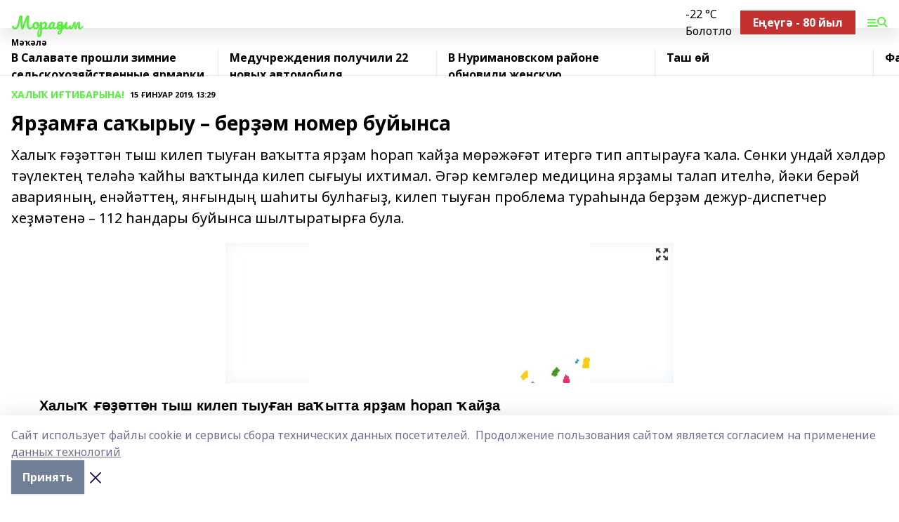

--- FILE ---
content_type: text/html; charset=utf-8
request_url: https://moradim.ru/articles/khaly-i-tibaryna/2019-01-15/yar-am-a-sa-yryu-ber-m-nomer-buyynsa-241611
body_size: 26274
content:
<!doctype html>
<html data-n-head-ssr lang="ru" data-n-head="%7B%22lang%22:%7B%22ssr%22:%22ru%22%7D%7D">
  <head >
    <title>Ярҙамға саҡырыу – берҙәм номер буйынса</title><meta data-n-head="ssr" data-hid="google" name="google" content="notranslate"><meta data-n-head="ssr" data-hid="charset" charset="utf-8"><meta data-n-head="ssr" name="viewport" content="width=1300"><meta data-n-head="ssr" data-hid="og:url" property="og:url" content="https://moradim.ru/articles/khaly-i-tibaryna/2019-01-15/yar-am-a-sa-yryu-ber-m-nomer-buyynsa-241611"><meta data-n-head="ssr" data-hid="og:type" property="og:type" content="article"><meta data-n-head="ssr" name="yandex-verification" content="6ce8f095df2e1099"><meta data-n-head="ssr" name="google-site-verification" content="jb62PSmx3lic_ToYdXXecxsAvDolApkpgrMozAEHJcw"><meta data-n-head="ssr" data-hid="og:title" property="og:title" content="Ярҙамға саҡырыу – берҙәм номер буйынса"><meta data-n-head="ssr" data-hid="og:description" property="og:description" content="Халыҡ ғәҙәттән тыш килеп тыуған ваҡытта ярҙам һорап ҡайҙа мөрәжәғәт итергә тип аптырауға ҡала. Сөнки ундай хәлдәр тәүлектең теләһә ҡайһы ваҡтында килеп сығыуы ихтимал. Әгәр кемгәлер медицина ярҙамы талап ителһә, йәки берәй аварияның, енәйәттең, янғындың шаһиты булһағыҙ, килеп тыуған проблема тураһында берҙәм дежур-диспетчер хеҙмәтенә – 112 һандары буйынса шылтыратырға була."><meta data-n-head="ssr" data-hid="description" name="description" content="Халыҡ ғәҙәттән тыш килеп тыуған ваҡытта ярҙам һорап ҡайҙа мөрәжәғәт итергә тип аптырауға ҡала. Сөнки ундай хәлдәр тәүлектең теләһә ҡайһы ваҡтында килеп сығыуы ихтимал. Әгәр кемгәлер медицина ярҙамы талап ителһә, йәки берәй аварияның, енәйәттең, янғындың шаһиты булһағыҙ, килеп тыуған проблема тураһында берҙәм дежур-диспетчер хеҙмәтенә – 112 һандары буйынса шылтыратырға була."><meta data-n-head="ssr" data-hid="og:image" property="og:image" content="https://moradim.ru/attachments/dfe2544d9186f0c69ac097b731b3c95c10798da7/store/crop/0/0/638/319/638/319/0/f81debf83af9bfe9b24073e21694e3fde660a1bd2dadf870d1067d82e06c/placeholder.png"><link data-n-head="ssr" rel="icon" href="https://api.bashinform.ru/attachments/58f29b26e1a718f471ff8fe9d00893a6b2551a54/store/9f75b2d65be266074c69f7fd472faffc1fef5e1520a59af2173c871d1162/gup.ico"><link data-n-head="ssr" rel="canonical" href="https://moradim.ru/articles/khaly-i-tibaryna/2019-01-15/yar-am-a-sa-yryu-ber-m-nomer-buyynsa-241611"><link data-n-head="ssr" rel="preconnect" href="https://fonts.googleapis.com"><link data-n-head="ssr" rel="stylesheet" href="/fonts/noto-sans/index.css"><link data-n-head="ssr" rel="stylesheet" href="https://fonts.googleapis.com/css2?family=Noto+Serif:wght@400;700&amp;display=swap"><link data-n-head="ssr" rel="stylesheet" href="https://fonts.googleapis.com/css2?family=Inter:wght@400;600;700;900&amp;display=swap"><link data-n-head="ssr" rel="stylesheet" href="https://fonts.googleapis.com/css2?family=Montserrat:wght@400;700&amp;display=swap"><link data-n-head="ssr" rel="stylesheet" href="https://fonts.googleapis.com/css2?family=Pacifico&amp;display=swap"><style data-n-head="ssr">:root { --active-color: #55F13C; }</style><script data-n-head="ssr" src="https://yastatic.net/pcode/adfox/loader.js" crossorigin="anonymous"></script><script data-n-head="ssr" src="https://vk.com/js/api/openapi.js" async></script><script data-n-head="ssr" src="https://widget.sparrow.ru/js/embed.js" async></script><script data-n-head="ssr" src="//web.webpushs.com/js/push/c7d337e665342f94f6523263dfc12404_1.js" async></script><script data-n-head="ssr" src="https://yandex.ru/ads/system/header-bidding.js" async></script><script data-n-head="ssr" src="https://ads.digitalcaramel.com/js/bashinform.ru.js" type="text/javascript"></script><script data-n-head="ssr">window.yaContextCb = window.yaContextCb || []</script><script data-n-head="ssr" src="https://yandex.ru/ads/system/context.js" async></script><script data-n-head="ssr" type="application/ld+json">{
            "@context": "https://schema.org",
            "@type": "NewsArticle",
            "mainEntityOfPage": {
              "@type": "WebPage",
              "@id": "https://moradim.ru/articles/khaly-i-tibaryna/2019-01-15/yar-am-a-sa-yryu-ber-m-nomer-buyynsa-241611"
            },
            "headline" : "Ярҙамға саҡырыу – берҙәм номер буйынса",
            "image": [
              "https://moradim.ru/attachments/dfe2544d9186f0c69ac097b731b3c95c10798da7/store/crop/0/0/638/319/638/319/0/f81debf83af9bfe9b24073e21694e3fde660a1bd2dadf870d1067d82e06c/placeholder.png"
            ],
            "datePublished": "2019-01-15T13:29:00.000+05:00",
            "author": [],
            "publisher": {
              "@type": "Organization",
              "name": "Мораҙым",
              "logo": {
                "@type": "ImageObject",
                "url": "null"
              }
            },
            "description": "Халыҡ ғәҙәттән тыш килеп тыуған ваҡытта ярҙам һорап ҡайҙа мөрәжәғәт итергә тип аптырауға ҡала. Сөнки ундай хәлдәр тәүлектең теләһә ҡайһы ваҡтында килеп сығыуы ихтимал. Әгәр кемгәлер медицина ярҙамы талап ителһә, йәки берәй аварияның, енәйәттең, янғындың шаһиты булһағыҙ, килеп тыуған проблема тураһында берҙәм дежур-диспетчер хеҙмәтенә – 112 һандары буйынса шылтыратырға була."
          }</script><link rel="preload" href="/_nuxt/274f3bb.js" as="script"><link rel="preload" href="/_nuxt/622ad3e.js" as="script"><link rel="preload" href="/_nuxt/ee7430d.js" as="script"><link rel="preload" href="/_nuxt/bbaf3f9.js" as="script"><link rel="preload" href="/_nuxt/b3945eb.js" as="script"><link rel="preload" href="/_nuxt/1f4701a.js" as="script"><link rel="preload" href="/_nuxt/bb7a823.js" as="script"><link rel="preload" href="/_nuxt/61cd1ad.js" as="script"><link rel="preload" href="/_nuxt/3795d03.js" as="script"><link rel="preload" href="/_nuxt/47aac1e.js" as="script"><link rel="preload" href="/_nuxt/fabacc2.js" as="script"><link rel="preload" href="/_nuxt/9842943.js" as="script"><style data-vue-ssr-id="02097838:0 0211d3d2:0 7e56e4e3:0 78c231fa:0 2b202313:0 3ba5510c:0 7deb7420:0 7501b878:0 67a80222:0 01f9c408:0 f11faff8:0 01b9542b:0 74a8f3db:0 fd82e6f0:0 69552a97:0 2bc4b7f8:0 77d4baa4:0 6f94af7f:0 0a7c8cf7:0 67baf181:0 a473ccf0:0 5e85ad43:0 09dee295:0 3eb3f9ae:0 0684d134:0 7eba589d:0 44e53ad8:0 d15e8f64:0">.fade-enter,.fade-leave-to{opacity:0}.fade-enter-active,.fade-leave-active{transition:opacity .2s ease}.fade-up-enter-active,.fade-up-leave-active{transition:all .35s}.fade-up-enter,.fade-up-leave-to{opacity:0;transform:translateY(-20px)}.rubric-date{display:flex;align-items:flex-end;margin-bottom:1rem}.cm-rubric{font-weight:700;font-size:14px;margin-right:.5rem;color:var(--active-color)}.cm-date{font-size:11px;text-transform:uppercase;font-weight:700}.cm-story{font-weight:700;font-size:14px;margin-left:.5rem;margin-right:.5rem;color:var(--active-color)}.serif-text{font-family:Noto Serif,serif;line-height:1.65;font-size:17px}.bg-img{background-size:cover;background-position:50%;height:0;position:relative;background-color:#e2e2e2;padding-bottom:56%;>img{position:absolute;left:0;top:0;width:100%;height:100%;-o-object-fit:cover;object-fit:cover;-o-object-position:center;object-position:center}}.btn{--text-opacity:1;color:#fff;color:rgba(255,255,255,var(--text-opacity));text-align:center;padding-top:1.5rem;padding-bottom:1.5rem;font-weight:700;cursor:pointer;margin-top:2rem;border-radius:8px;font-size:20px;background:var(--active-color)}.checkbox{border-radius:.5rem;border-width:1px;margin-right:1.25rem;cursor:pointer;border-color:#e9e9eb;width:32px;height:32px}.checkbox.__active{background:var(--active-color) 50% no-repeat url([data-uri]);border-color:var(--active-color)}.h1{margin-top:1rem;margin-bottom:1.5rem;font-weight:700;line-height:1.07;font-size:32px}.all-matters{text-align:center;cursor:pointer;padding-top:1.5rem;padding-bottom:1.5rem;font-weight:700;margin-bottom:2rem;border-radius:8px;background:#f5f5f5;font-size:20px}.all-matters.__small{padding-top:.75rem;padding-bottom:.75rem;margin-top:1.5rem;font-size:14px;border-radius:4px}[data-desktop]{.rubric-date{margin-bottom:1.25rem}.h1{font-size:46px;margin-top:1.5rem;margin-bottom:1.5rem}section.cols{display:grid;margin-left:58px;grid-gap:16px;grid-template-columns:816px 42px 300px}section.list-cols{display:grid;grid-gap:40px;grid-template-columns:1fr 300px}.matter-grid{display:flex;flex-wrap:wrap;margin-right:-16px}.top-sticky{position:-webkit-sticky;position:sticky;top:48px}.top-sticky.local{top:56px}.top-sticky.ig{top:86px}.top-sticky-matter{position:-webkit-sticky;position:sticky;z-index:1;top:102px}.top-sticky-matter.local{top:110px}.top-sticky-matter.ig{top:140px}}.search-form{display:flex;border-bottom-width:1px;--border-opacity:1;border-color:#fff;border-color:rgba(255,255,255,var(--border-opacity));padding-bottom:.75rem;justify-content:space-between;align-items:center;--text-opacity:1;color:#fff;color:rgba(255,255,255,var(--text-opacity));.reset{cursor:pointer;opacity:.5;display:block}input{background-color:transparent;border-style:none;--text-opacity:1;color:#fff;color:rgba(255,255,255,var(--text-opacity));outline:2px solid transparent;outline-offset:2px;width:66.666667%;font-size:20px}input::-moz-placeholder{color:hsla(0,0%,100%,.18824)}input:-ms-input-placeholder{color:hsla(0,0%,100%,.18824)}input::placeholder{color:hsla(0,0%,100%,.18824)}}[data-desktop] .search-form{width:820px;button{border-radius:.25rem;font-weight:700;padding:.5rem 1.5rem;cursor:pointer;--text-opacity:1;color:#fff;color:rgba(255,255,255,var(--text-opacity));font-size:22px;background:var(--active-color)}input{font-size:28px}.reset{margin-right:2rem;margin-left:auto}}html.locked{overflow:hidden}html{body{letter-spacing:-.03em;font-family:Noto Sans,sans-serif;line-height:1.19;font-size:14px}ol,ul{margin-left:2rem;margin-bottom:1rem;li{margin-bottom:.5rem}}ol{list-style-type:decimal}ul{list-style-type:disc}a{cursor:pointer;color:inherit}iframe,img,object,video{max-width:100%}}.container{padding-left:16px;padding-right:16px}[data-desktop]{min-width:1250px;.container{margin-left:auto;margin-right:auto;padding-left:0;padding-right:0;width:1250px}}
/*! normalize.css v8.0.1 | MIT License | github.com/necolas/normalize.css */html{line-height:1.15;-webkit-text-size-adjust:100%}body{margin:0}main{display:block}h1{font-size:2em;margin:.67em 0}hr{box-sizing:content-box;height:0;overflow:visible}pre{font-family:monospace,monospace;font-size:1em}a{background-color:transparent}abbr[title]{border-bottom:none;text-decoration:underline;-webkit-text-decoration:underline dotted;text-decoration:underline dotted}b,strong{font-weight:bolder}code,kbd,samp{font-family:monospace,monospace;font-size:1em}small{font-size:80%}sub,sup{font-size:75%;line-height:0;position:relative;vertical-align:baseline}sub{bottom:-.25em}sup{top:-.5em}img{border-style:none}button,input,optgroup,select,textarea{font-family:inherit;font-size:100%;line-height:1.15;margin:0}button,input{overflow:visible}button,select{text-transform:none}[type=button],[type=reset],[type=submit],button{-webkit-appearance:button}[type=button]::-moz-focus-inner,[type=reset]::-moz-focus-inner,[type=submit]::-moz-focus-inner,button::-moz-focus-inner{border-style:none;padding:0}[type=button]:-moz-focusring,[type=reset]:-moz-focusring,[type=submit]:-moz-focusring,button:-moz-focusring{outline:1px dotted ButtonText}fieldset{padding:.35em .75em .625em}legend{box-sizing:border-box;color:inherit;display:table;max-width:100%;padding:0;white-space:normal}progress{vertical-align:baseline}textarea{overflow:auto}[type=checkbox],[type=radio]{box-sizing:border-box;padding:0}[type=number]::-webkit-inner-spin-button,[type=number]::-webkit-outer-spin-button{height:auto}[type=search]{-webkit-appearance:textfield;outline-offset:-2px}[type=search]::-webkit-search-decoration{-webkit-appearance:none}::-webkit-file-upload-button{-webkit-appearance:button;font:inherit}details{display:block}summary{display:list-item}[hidden],template{display:none}blockquote,dd,dl,figure,h1,h2,h3,h4,h5,h6,hr,p,pre{margin:0}button{background-color:transparent;background-image:none}button:focus{outline:1px dotted;outline:5px auto -webkit-focus-ring-color}fieldset,ol,ul{margin:0;padding:0}ol,ul{list-style:none}html{font-family:Noto Sans,sans-serif;line-height:1.5}*,:after,:before{box-sizing:border-box;border:0 solid #e2e8f0}hr{border-top-width:1px}img{border-style:solid}textarea{resize:vertical}input::-moz-placeholder,textarea::-moz-placeholder{color:#a0aec0}input:-ms-input-placeholder,textarea:-ms-input-placeholder{color:#a0aec0}input::placeholder,textarea::placeholder{color:#a0aec0}[role=button],button{cursor:pointer}table{border-collapse:collapse}h1,h2,h3,h4,h5,h6{font-size:inherit;font-weight:inherit}a{color:inherit;text-decoration:inherit}button,input,optgroup,select,textarea{padding:0;line-height:inherit;color:inherit}code,kbd,pre,samp{font-family:Menlo,Monaco,Consolas,"Liberation Mono","Courier New",monospace}audio,canvas,embed,iframe,img,object,svg,video{display:block;vertical-align:middle}img,video{max-width:100%;height:auto}.appearance-none{-webkit-appearance:none;-moz-appearance:none;appearance:none}.bg-transparent{background-color:transparent}.bg-black{--bg-opacity:1;background-color:#000;background-color:rgba(0,0,0,var(--bg-opacity))}.bg-white{--bg-opacity:1;background-color:#fff;background-color:rgba(255,255,255,var(--bg-opacity))}.bg-gray-200{--bg-opacity:1;background-color:#edf2f7;background-color:rgba(237,242,247,var(--bg-opacity))}.bg-center{background-position:50%}.bg-top{background-position:top}.bg-no-repeat{background-repeat:no-repeat}.bg-cover{background-size:cover}.bg-contain{background-size:contain}.border-collapse{border-collapse:collapse}.border-black{--border-opacity:1;border-color:#000;border-color:rgba(0,0,0,var(--border-opacity))}.border-blue-400{--border-opacity:1;border-color:#63b3ed;border-color:rgba(99,179,237,var(--border-opacity))}.rounded{border-radius:.25rem}.rounded-lg{border-radius:.5rem}.rounded-full{border-radius:9999px}.border-none{border-style:none}.border-2{border-width:2px}.border-4{border-width:4px}.border{border-width:1px}.border-t-0{border-top-width:0}.border-t{border-top-width:1px}.border-b{border-bottom-width:1px}.cursor-pointer{cursor:pointer}.block{display:block}.inline-block{display:inline-block}.flex{display:flex}.table{display:table}.grid{display:grid}.hidden{display:none}.flex-col{flex-direction:column}.flex-wrap{flex-wrap:wrap}.flex-no-wrap{flex-wrap:nowrap}.items-center{align-items:center}.justify-center{justify-content:center}.justify-between{justify-content:space-between}.flex-grow-0{flex-grow:0}.flex-shrink-0{flex-shrink:0}.order-first{order:-9999}.order-last{order:9999}.font-sans{font-family:Noto Sans,sans-serif}.font-serif{font-family:Noto Serif,serif}.font-medium{font-weight:500}.font-semibold{font-weight:600}.font-bold{font-weight:700}.h-3{height:.75rem}.h-6{height:1.5rem}.h-12{height:3rem}.h-auto{height:auto}.h-full{height:100%}.text-xs{font-size:11px}.text-sm{font-size:12px}.text-base{font-size:14px}.text-lg{font-size:16px}.text-xl{font-size:18px}.text-2xl{font-size:21px}.text-3xl{font-size:30px}.text-4xl{font-size:46px}.leading-6{line-height:1.5rem}.leading-none{line-height:1}.leading-tight{line-height:1.07}.leading-snug{line-height:1.125}.m-0{margin:0}.my-0{margin-top:0;margin-bottom:0}.mx-0{margin-left:0;margin-right:0}.mx-1{margin-left:.25rem;margin-right:.25rem}.mx-2{margin-left:.5rem;margin-right:.5rem}.my-4{margin-top:1rem;margin-bottom:1rem}.mx-4{margin-left:1rem;margin-right:1rem}.my-5{margin-top:1.25rem;margin-bottom:1.25rem}.mx-5{margin-left:1.25rem;margin-right:1.25rem}.my-6{margin-top:1.5rem;margin-bottom:1.5rem}.my-8{margin-top:2rem;margin-bottom:2rem}.mx-auto{margin-left:auto;margin-right:auto}.-mx-3{margin-left:-.75rem;margin-right:-.75rem}.-my-4{margin-top:-1rem;margin-bottom:-1rem}.mt-0{margin-top:0}.mr-0{margin-right:0}.mb-0{margin-bottom:0}.ml-0{margin-left:0}.mt-1{margin-top:.25rem}.mr-1{margin-right:.25rem}.mb-1{margin-bottom:.25rem}.ml-1{margin-left:.25rem}.mt-2{margin-top:.5rem}.mr-2{margin-right:.5rem}.mb-2{margin-bottom:.5rem}.ml-2{margin-left:.5rem}.mt-3{margin-top:.75rem}.mr-3{margin-right:.75rem}.mb-3{margin-bottom:.75rem}.mt-4{margin-top:1rem}.mr-4{margin-right:1rem}.mb-4{margin-bottom:1rem}.ml-4{margin-left:1rem}.mt-5{margin-top:1.25rem}.mr-5{margin-right:1.25rem}.mb-5{margin-bottom:1.25rem}.mt-6{margin-top:1.5rem}.mr-6{margin-right:1.5rem}.mb-6{margin-bottom:1.5rem}.mt-8{margin-top:2rem}.mr-8{margin-right:2rem}.mb-8{margin-bottom:2rem}.ml-8{margin-left:2rem}.mt-10{margin-top:2.5rem}.ml-10{margin-left:2.5rem}.mt-12{margin-top:3rem}.mb-12{margin-bottom:3rem}.mt-16{margin-top:4rem}.mb-16{margin-bottom:4rem}.mr-20{margin-right:5rem}.mr-auto{margin-right:auto}.ml-auto{margin-left:auto}.mt-px{margin-top:1px}.-mt-2{margin-top:-.5rem}.max-w-none{max-width:none}.max-w-full{max-width:100%}.object-contain{-o-object-fit:contain;object-fit:contain}.object-cover{-o-object-fit:cover;object-fit:cover}.object-center{-o-object-position:center;object-position:center}.opacity-0{opacity:0}.opacity-50{opacity:.5}.outline-none{outline:2px solid transparent;outline-offset:2px}.overflow-auto{overflow:auto}.overflow-hidden{overflow:hidden}.overflow-visible{overflow:visible}.p-0{padding:0}.p-2{padding:.5rem}.p-3{padding:.75rem}.p-4{padding:1rem}.p-8{padding:2rem}.px-0{padding-left:0;padding-right:0}.py-1{padding-top:.25rem;padding-bottom:.25rem}.px-1{padding-left:.25rem;padding-right:.25rem}.py-2{padding-top:.5rem;padding-bottom:.5rem}.px-2{padding-left:.5rem;padding-right:.5rem}.py-3{padding-top:.75rem;padding-bottom:.75rem}.px-3{padding-left:.75rem;padding-right:.75rem}.py-4{padding-top:1rem;padding-bottom:1rem}.px-4{padding-left:1rem;padding-right:1rem}.px-5{padding-left:1.25rem;padding-right:1.25rem}.px-6{padding-left:1.5rem;padding-right:1.5rem}.py-8{padding-top:2rem;padding-bottom:2rem}.py-10{padding-top:2.5rem;padding-bottom:2.5rem}.pt-0{padding-top:0}.pr-0{padding-right:0}.pb-0{padding-bottom:0}.pt-1{padding-top:.25rem}.pt-2{padding-top:.5rem}.pb-2{padding-bottom:.5rem}.pl-2{padding-left:.5rem}.pt-3{padding-top:.75rem}.pb-3{padding-bottom:.75rem}.pt-4{padding-top:1rem}.pr-4{padding-right:1rem}.pb-4{padding-bottom:1rem}.pl-4{padding-left:1rem}.pt-5{padding-top:1.25rem}.pr-5{padding-right:1.25rem}.pb-5{padding-bottom:1.25rem}.pl-5{padding-left:1.25rem}.pt-6{padding-top:1.5rem}.pb-6{padding-bottom:1.5rem}.pl-6{padding-left:1.5rem}.pt-8{padding-top:2rem}.pb-8{padding-bottom:2rem}.pr-10{padding-right:2.5rem}.pb-12{padding-bottom:3rem}.pl-12{padding-left:3rem}.pb-16{padding-bottom:4rem}.pointer-events-none{pointer-events:none}.fixed{position:fixed}.absolute{position:absolute}.relative{position:relative}.sticky{position:-webkit-sticky;position:sticky}.top-0{top:0}.right-0{right:0}.bottom-0{bottom:0}.left-0{left:0}.left-auto{left:auto}.shadow{box-shadow:0 1px 3px 0 rgba(0,0,0,.1),0 1px 2px 0 rgba(0,0,0,.06)}.shadow-none{box-shadow:none}.text-center{text-align:center}.text-right{text-align:right}.text-transparent{color:transparent}.text-black{--text-opacity:1;color:#000;color:rgba(0,0,0,var(--text-opacity))}.text-white{--text-opacity:1;color:#fff;color:rgba(255,255,255,var(--text-opacity))}.text-gray-600{--text-opacity:1;color:#718096;color:rgba(113,128,150,var(--text-opacity))}.text-gray-700{--text-opacity:1;color:#4a5568;color:rgba(74,85,104,var(--text-opacity))}.uppercase{text-transform:uppercase}.underline{text-decoration:underline}.tracking-tight{letter-spacing:-.05em}.select-none{-webkit-user-select:none;-moz-user-select:none;-ms-user-select:none;user-select:none}.select-all{-webkit-user-select:all;-moz-user-select:all;-ms-user-select:all;user-select:all}.visible{visibility:visible}.invisible{visibility:hidden}.whitespace-no-wrap{white-space:nowrap}.w-3{width:.75rem}.w-auto{width:auto}.w-1\/3{width:33.333333%}.w-full{width:100%}.z-20{z-index:20}.z-50{z-index:50}.gap-1{grid-gap:.25rem;gap:.25rem}.gap-2{grid-gap:.5rem;gap:.5rem}.gap-3{grid-gap:.75rem;gap:.75rem}.gap-4{grid-gap:1rem;gap:1rem}.gap-5{grid-gap:1.25rem;gap:1.25rem}.gap-6{grid-gap:1.5rem;gap:1.5rem}.gap-8{grid-gap:2rem;gap:2rem}.gap-10{grid-gap:2.5rem;gap:2.5rem}.grid-cols-1{grid-template-columns:repeat(1,minmax(0,1fr))}.grid-cols-2{grid-template-columns:repeat(2,minmax(0,1fr))}.grid-cols-3{grid-template-columns:repeat(3,minmax(0,1fr))}.grid-cols-4{grid-template-columns:repeat(4,minmax(0,1fr))}.grid-cols-5{grid-template-columns:repeat(5,minmax(0,1fr))}.transform{--transform-translate-x:0;--transform-translate-y:0;--transform-rotate:0;--transform-skew-x:0;--transform-skew-y:0;--transform-scale-x:1;--transform-scale-y:1;transform:translateX(var(--transform-translate-x)) translateY(var(--transform-translate-y)) rotate(var(--transform-rotate)) skewX(var(--transform-skew-x)) skewY(var(--transform-skew-y)) scaleX(var(--transform-scale-x)) scaleY(var(--transform-scale-y))}.transition-all{transition-property:all}.transition{transition-property:background-color,border-color,color,fill,stroke,opacity,box-shadow,transform}@-webkit-keyframes spin{to{transform:rotate(1turn)}}@keyframes spin{to{transform:rotate(1turn)}}@-webkit-keyframes ping{75%,to{transform:scale(2);opacity:0}}@keyframes ping{75%,to{transform:scale(2);opacity:0}}@-webkit-keyframes pulse{50%{opacity:.5}}@keyframes pulse{50%{opacity:.5}}@-webkit-keyframes bounce{0%,to{transform:translateY(-25%);-webkit-animation-timing-function:cubic-bezier(.8,0,1,1);animation-timing-function:cubic-bezier(.8,0,1,1)}50%{transform:none;-webkit-animation-timing-function:cubic-bezier(0,0,.2,1);animation-timing-function:cubic-bezier(0,0,.2,1)}}@keyframes bounce{0%,to{transform:translateY(-25%);-webkit-animation-timing-function:cubic-bezier(.8,0,1,1);animation-timing-function:cubic-bezier(.8,0,1,1)}50%{transform:none;-webkit-animation-timing-function:cubic-bezier(0,0,.2,1);animation-timing-function:cubic-bezier(0,0,.2,1)}}
.nuxt-progress{position:fixed;top:0;left:0;right:0;height:2px;width:0;opacity:1;transition:width .1s,opacity .4s;background-color:var(--active-color);z-index:999999}.nuxt-progress.nuxt-progress-notransition{transition:none}.nuxt-progress-failed{background-color:red}
.page_1iNBq{position:relative;min-height:65vh}[data-desktop]{.topBanner_Im5IM{margin-left:auto;margin-right:auto;width:1256px}}
.bnr_2VvRX{margin-left:auto;margin-right:auto;width:300px}.bnr_2VvRX:not(:empty){margin-bottom:1rem}.bnrContainer_1ho9N.mb-0 .bnr_2VvRX{margin-bottom:0}[data-desktop]{.bnr_2VvRX{width:auto;margin-left:0;margin-right:0}}
.topline-container[data-v-7682f57c]{position:-webkit-sticky;position:sticky;top:0;z-index:10}.bottom-menu[data-v-7682f57c]{--bg-opacity:1;background-color:#fff;background-color:rgba(255,255,255,var(--bg-opacity));height:45px;box-shadow:0 15px 20px rgba(0,0,0,.08)}.bottom-menu.__dark[data-v-7682f57c]{--bg-opacity:1;background-color:#000;background-color:rgba(0,0,0,var(--bg-opacity));.bottom-menu-link{--text-opacity:1;color:#fff;color:rgba(255,255,255,var(--text-opacity))}.bottom-menu-link:hover{color:var(--active-color)}}.bottom-menu-links[data-v-7682f57c]{display:flex;overflow:auto;grid-gap:1rem;gap:1rem;padding-top:1rem;padding-bottom:1rem;scrollbar-width:none}.bottom-menu-links[data-v-7682f57c]::-webkit-scrollbar{display:none}.bottom-menu-link[data-v-7682f57c]{white-space:nowrap;font-weight:700}.bottom-menu-link[data-v-7682f57c]:hover{color:var(--active-color)}
.topline_KUXuM{--bg-opacity:1;background-color:#fff;background-color:rgba(255,255,255,var(--bg-opacity));padding-top:.5rem;padding-bottom:.5rem;position:relative;box-shadow:0 15px 20px rgba(0,0,0,.08);height:40px;z-index:1}.topline_KUXuM.__dark_3HDH5{--bg-opacity:1;background-color:#000;background-color:rgba(0,0,0,var(--bg-opacity))}[data-desktop]{.topline_KUXuM{height:50px}}
.container_3LUUG{display:flex;align-items:center;justify-content:space-between}.container_3LUUG.__dark_AMgBk{.logo_1geVj{--text-opacity:1;color:#fff;color:rgba(255,255,255,var(--text-opacity))}.menu-trigger_2_P72{--bg-opacity:1;background-color:#fff;background-color:rgba(255,255,255,var(--bg-opacity))}.lang_107ai,.topline-item_1BCyx{--text-opacity:1;color:#fff;color:rgba(255,255,255,var(--text-opacity))}.lang_107ai{background-image:url([data-uri])}}.lang_107ai{margin-left:auto;margin-right:1.25rem;padding-right:1rem;padding-left:.5rem;cursor:pointer;display:flex;align-items:center;font-weight:700;-webkit-appearance:none;-moz-appearance:none;appearance:none;outline:2px solid transparent;outline-offset:2px;text-transform:uppercase;background:no-repeat url([data-uri]) calc(100% - 3px) 50%}.logo-img_9ttWw{max-height:30px}.logo-text_Gwlnp{white-space:nowrap;font-family:Pacifico,serif;font-size:24px;line-height:.9;color:var(--active-color)}.menu-trigger_2_P72{cursor:pointer;width:30px;height:24px;background:var(--active-color);-webkit-mask:no-repeat url(/_nuxt/img/menu.cffb7c4.svg) center;mask:no-repeat url(/_nuxt/img/menu.cffb7c4.svg) center}.menu-trigger_2_P72.__cross_3NUSb{-webkit-mask-image:url([data-uri]);mask-image:url([data-uri])}.topline-item_1BCyx{font-weight:700;line-height:1;margin-right:16px}.topline-item_1BCyx,.topline-item_1BCyx.blue_1SDgs,.topline-item_1BCyx.red_1EmKm{--text-opacity:1;color:#fff;color:rgba(255,255,255,var(--text-opacity))}.topline-item_1BCyx.blue_1SDgs,.topline-item_1BCyx.red_1EmKm{padding:9px 18px;background:#8bb1d4}.topline-item_1BCyx.red_1EmKm{background:#c23030}.topline-item_1BCyx.default_3xuLv{font-size:12px;color:var(--active-color);max-width:100px}[data-desktop]{.logo-img_9ttWw{max-height:40px}.logo-text_Gwlnp{position:relative;top:-3px;font-size:36px}.slogan-desktop_2LraR{font-size:11px;margin-left:2.5rem;font-weight:700;text-transform:uppercase;color:#5e6a70}.lang_107ai{margin-left:0}}
.weather[data-v-f75b9a02]{display:flex;align-items:center;.icon{border-radius:9999px;margin-right:.5rem;background:var(--active-color) no-repeat 50%/11px;width:18px;height:18px}.clear{background-image:url(/_nuxt/img/clear.504a39c.svg)}.clouds{background-image:url(/_nuxt/img/clouds.35bb1b1.svg)}.few_clouds{background-image:url(/_nuxt/img/few_clouds.849e8ce.svg)}.rain{background-image:url(/_nuxt/img/rain.fa221cc.svg)}.snow{background-image:url(/_nuxt/img/snow.3971728.svg)}.thunderstorm_w_rain{background-image:url(/_nuxt/img/thunderstorm_w_rain.f4f5bf2.svg)}.thunderstorm{background-image:url(/_nuxt/img/thunderstorm.bbf00c1.svg)}.text{font-size:12px;font-weight:700;line-height:1;color:rgba(0,0,0,.9)}}.__dark.weather .text[data-v-f75b9a02]{--text-opacity:1;color:#fff;color:rgba(255,255,255,var(--text-opacity))}
.block_35WEi{position:-webkit-sticky;position:sticky;left:0;width:100%;padding-top:.75rem;padding-bottom:.75rem;--bg-opacity:1;background-color:#fff;background-color:rgba(255,255,255,var(--bg-opacity));--text-opacity:1;color:#000;color:rgba(0,0,0,var(--text-opacity));height:68px;z-index:8;border-bottom:1px solid rgba(0,0,0,.08235)}.block_35WEi.invisible_3bwn4{visibility:hidden}.block_35WEi.local_2u9p8,.block_35WEi.local_ext_2mSQw{top:40px}.block_35WEi.local_2u9p8.has_bottom_items_u0rcZ,.block_35WEi.local_ext_2mSQw.has_bottom_items_u0rcZ{top:85px}.block_35WEi.ig_3ld7e{top:50px}.block_35WEi.ig_3ld7e.has_bottom_items_u0rcZ{top:95px}.block_35WEi.bi_3BhQ1,.block_35WEi.bi_ext_1Yp6j{top:49px}.block_35WEi.bi_3BhQ1.has_bottom_items_u0rcZ,.block_35WEi.bi_ext_1Yp6j.has_bottom_items_u0rcZ{top:94px}.block_35WEi.red_wPGsU{background:#fdf3f3;.blockTitle_1BF2P{color:#d65a47}}.block_35WEi.blue_2AJX7{background:#e6ecf2;.blockTitle_1BF2P{color:#8bb1d4}}.block_35WEi{.loading_1RKbb{height:1.5rem;margin:0 auto}}.blockTitle_1BF2P{font-weight:700;font-size:12px;margin-bottom:.25rem;display:inline-block;overflow:hidden;max-height:1.2em;display:-webkit-box;-webkit-line-clamp:1;-webkit-box-orient:vertical;text-overflow:ellipsis}.items_2XU71{display:flex;overflow:auto;margin-left:-16px;margin-right:-16px;padding-left:16px;padding-right:16px}.items_2XU71::-webkit-scrollbar{display:none}.item_KFfAv{flex-shrink:0;flex-grow:0;padding-right:1rem;margin-right:1rem;font-weight:700;overflow:hidden;width:295px;max-height:2.4em;border-right:1px solid rgba(0,0,0,.08235);display:-webkit-box;-webkit-line-clamp:2;-webkit-box-orient:vertical;text-overflow:ellipsis}.item_KFfAv:hover{opacity:.75}[data-desktop]{.block_35WEi{height:54px}.block_35WEi.local_2u9p8,.block_35WEi.local_ext_2mSQw{top:50px}.block_35WEi.local_2u9p8.has_bottom_items_u0rcZ,.block_35WEi.local_ext_2mSQw.has_bottom_items_u0rcZ{top:95px}.block_35WEi.ig_3ld7e{top:80px}.block_35WEi.ig_3ld7e.has_bottom_items_u0rcZ{top:125px}.block_35WEi.bi_3BhQ1,.block_35WEi.bi_ext_1Yp6j{top:42px}.block_35WEi.bi_3BhQ1.has_bottom_items_u0rcZ,.block_35WEi.bi_ext_1Yp6j.has_bottom_items_u0rcZ{top:87px}.block_35WEi.image_3yONs{.prev_1cQoq{background-image:url([data-uri])}.next_827zB{background-image:url([data-uri])}}.wrapper_TrcU4{display:grid;grid-template-columns:240px calc(100% - 320px)}.next_827zB,.prev_1cQoq{position:absolute;cursor:pointer;width:24px;height:24px;top:4px;left:210px;background:url([data-uri])}.next_827zB{left:auto;right:15px;background:url([data-uri])}.blockTitle_1BF2P{font-size:18px;padding-right:2.5rem;margin-right:0;max-height:2.4em;-webkit-line-clamp:2}.items_2XU71{margin-left:0;padding-left:0;-ms-scroll-snap-type:x mandatory;scroll-snap-type:x mandatory;scroll-behavior:smooth;scrollbar-width:none}.item_KFfAv,.items_2XU71{margin-right:0;padding-right:0}.item_KFfAv{padding-left:1.25rem;scroll-snap-align:start;width:310px;border-left:1px solid rgba(0,0,0,.08235);border-right:none}}
@-webkit-keyframes rotate-data-v-8cdd8c10{0%{transform:rotate(0)}to{transform:rotate(1turn)}}@keyframes rotate-data-v-8cdd8c10{0%{transform:rotate(0)}to{transform:rotate(1turn)}}.component[data-v-8cdd8c10]{height:3rem;margin-top:1.5rem;margin-bottom:1.5rem;display:flex;justify-content:center;align-items:center;span{height:100%;width:4rem;background:no-repeat url(/_nuxt/img/loading.dd38236.svg) 50%/contain;-webkit-animation:rotate-data-v-8cdd8c10 .8s infinite;animation:rotate-data-v-8cdd8c10 .8s infinite}}
.promo_ZrQsB{text-align:center;display:block;--text-opacity:1;color:#fff;color:rgba(255,255,255,var(--text-opacity));font-weight:500;font-size:16px;line-height:1;position:relative;z-index:1;background:#d65a47;padding:6px 20px}[data-desktop]{.promo_ZrQsB{margin-left:auto;margin-right:auto;font-size:18px;padding:12px 40px}}
.feedTriggerMobile_1uP3h{text-align:center;width:100%;left:0;bottom:0;padding:1rem;color:#000;color:rgba(0,0,0,var(--text-opacity));background:#e7e7e7;filter:drop-shadow(0 -10px 30px rgba(0,0,0,.4))}.feedTriggerMobile_1uP3h,[data-desktop] .feedTriggerDesktop_eR1zC{position:fixed;font-weight:700;--text-opacity:1;z-index:8}[data-desktop] .feedTriggerDesktop_eR1zC{color:#fff;color:rgba(255,255,255,var(--text-opacity));cursor:pointer;padding:1rem 1rem 1rem 1.5rem;display:flex;align-items:center;justify-content:space-between;width:auto;font-size:28px;right:20px;bottom:20px;line-height:.85;background:var(--active-color);.new_36fkO{--bg-opacity:1;background-color:#fff;background-color:rgba(255,255,255,var(--bg-opacity));font-size:18px;padding:.25rem .5rem;margin-left:1rem;color:var(--active-color)}}
.noindex_1PbKm{display:block}.rubricDate_XPC5P{display:flex;margin-bottom:1rem;align-items:center;flex-wrap:wrap;grid-row-gap:.5rem;row-gap:.5rem}[data-desktop]{.rubricDate_XPC5P{margin-left:58px}.noindex_1PbKm,.pollContainer_25rgc{margin-left:40px}.noindex_1PbKm{width:700px}}
.h1_fQcc_{margin-top:0;margin-bottom:1rem;font-size:28px}.bigLead_37UJd{margin-bottom:1.25rem;font-size:20px}[data-desktop]{.h1_fQcc_{margin-bottom:1.25rem;margin-top:0;font-size:40px}.bigLead_37UJd{font-size:21px;margin-bottom:2rem}.smallLead_3mYo6{font-size:21px;font-weight:500}.leadImg_n0Xok{display:grid;grid-gap:2rem;gap:2rem;margin-bottom:2rem;grid-template-columns:repeat(2,minmax(0,1fr));margin-left:40px;width:700px}}
.partner[data-v-73e20f19]{margin-top:1rem;margin-bottom:1rem;color:rgba(0,0,0,.31373)}
.blurImgContainer_3_532{position:relative;overflow:hidden;--bg-opacity:1;background-color:#edf2f7;background-color:rgba(237,242,247,var(--bg-opacity));background-position:50%;background-repeat:no-repeat;display:flex;align-items:center;justify-content:center;aspect-ratio:16/9;background-image:url(/img/loading.svg)}.blurImgBlur_2fI8T{background-position:50%;background-size:cover;filter:blur(10px)}.blurImgBlur_2fI8T,.blurImgImg_ZaMSE{position:absolute;left:0;top:0;width:100%;height:100%}.blurImgImg_ZaMSE{-o-object-fit:contain;object-fit:contain;-o-object-position:center;object-position:center}.play_hPlPQ{background-size:contain;background-position:50%;background-repeat:no-repeat;position:relative;z-index:1;width:18%;min-width:30px;max-width:80px;aspect-ratio:1/1;background-image:url([data-uri])}[data-desktop]{.play_hPlPQ{min-width:35px}}
.fs-icon[data-v-2dcb0dcc]{position:absolute;cursor:pointer;right:0;top:0;transition-property:background-color,border-color,color,fill,stroke,opacity,box-shadow,transform;transition-duration:.3s;width:25px;height:25px;background:url(/_nuxt/img/fs.32f317e.svg) 0 100% no-repeat}
.photoText_slx0c{padding-top:.25rem;font-family:Noto Serif,serif;font-size:13px;a{color:var(--active-color)}}.author_1ZcJr{color:rgba(0,0,0,.50196);span{margin-right:.25rem}}[data-desktop]{.photoText_slx0c{padding-top:.75rem;font-size:12px;line-height:1}.author_1ZcJr{font-size:11px}}.photoText_slx0c.textWhite_m9vxt{--text-opacity:1;color:#fff;color:rgba(255,255,255,var(--text-opacity));.author_1ZcJr{--text-opacity:1;color:#fff;color:rgba(255,255,255,var(--text-opacity))}}
.block_1h4f8{margin-bottom:1.5rem}[data-desktop] .block_1h4f8{margin-bottom:2rem}
.paragraph[data-v-7a4bd814]{a{color:var(--active-color)}p{margin-bottom:1.5rem}ol,ul{margin-left:2rem;margin-bottom:1rem;li{margin-bottom:.5rem}}ol{list-style-type:decimal}ul{list-style-type:disc}.question{font-weight:700;font-size:21px;line-height:1.43}.answer:before,.question:before{content:"— "}h2,h3,h4{font-weight:700;margin-bottom:1.5rem;line-height:1.07;font-family:Noto Sans,sans-serif}h2{font-size:30px}h3{font-size:21px}h4{font-size:18px}blockquote{padding-top:1rem;padding-bottom:1rem;margin-bottom:1rem;font-weight:700;font-family:Noto Sans,sans-serif;border-top:6px solid var(--active-color);border-bottom:6px solid var(--active-color);font-size:19px;line-height:1.15}.table-wrapper{overflow:auto}table{border-collapse:collapse;margin-top:1rem;margin-bottom:1rem;min-width:100%;td{padding:.75rem .5rem;border-width:1px}p{margin:0}}}
.imageContainer_N5llU{position:relative;--bg-opacity:1;background-color:#edf2f7;background-color:rgba(237,242,247,var(--bg-opacity))}[data-desktop]{.imageBlock_36ZEy{margin-left:40px;width:700px}}
[data-desktop] .widget_3r_DV{width:700px;margin-left:40px}
.readus_3o8ag{margin-bottom:1.5rem;font-weight:700;font-size:16px}.subscribeButton_2yILe{font-weight:700;--text-opacity:1;color:#fff;color:rgba(255,255,255,var(--text-opacity));text-align:center;letter-spacing:-.05em;background:var(--active-color);padding:0 8px 3px;border-radius:11px;font-size:15px;width:140px}.rTitle_ae5sX{margin-bottom:1rem;font-family:Noto Sans,sans-serif;font-weight:700;color:#202022;font-size:20px;font-style:normal;line-height:normal}.items_1vOtx{display:flex;flex-wrap:wrap;grid-gap:.75rem;gap:.75rem;max-width:360px}.items_1vOtx.regional_OHiaP{.socialIcon_1xwkP{width:calc(33% - 10px)}.socialIcon_1xwkP:first-child,.socialIcon_1xwkP:nth-child(2){width:calc(50% - 10px)}}.socialIcon_1xwkP{margin-bottom:.5rem;background-size:contain;background-repeat:no-repeat;flex-shrink:0;width:calc(50% - 10px);background-position:0;height:30px}.vkIcon_1J2rG{background-image:url(/_nuxt/img/vk.07bf3d5.svg)}.vkShortIcon_1XRTC{background-image:url(/_nuxt/img/vk-short.1e19426.svg)}.tgIcon_3Y6iI{background-image:url(/_nuxt/img/tg.bfb93b5.svg)}.zenIcon_1Vpt0{background-image:url(/_nuxt/img/zen.1c41c49.svg)}.okIcon_3Q4dv{background-image:url(/_nuxt/img/ok.de8d66c.svg)}.okShortIcon_12fSg{background-image:url(/_nuxt/img/ok-short.e0e3723.svg)}.maxIcon_3MreL{background-image:url(/_nuxt/img/max.da7c1ef.png)}[data-desktop]{.readus_3o8ag{margin-left:2.5rem}.items_1vOtx{flex-wrap:nowrap;max-width:none;align-items:center}.subscribeButton_2yILe{text-align:center;font-weight:700;width:auto;padding:4px 7px 7px;font-size:25px}.socialIcon_1xwkP{height:45px}.vkIcon_1J2rG{width:197px!important}.vkShortIcon_1XRTC{width:90px!important}.tgIcon_3Y6iI{width:160px!important}.zenIcon_1Vpt0{width:110px!important}.okIcon_3Q4dv{width:256px!important}.okShortIcon_12fSg{width:90px!important}.maxIcon_3MreL{width:110px!important}}
.socials_3qx1G{margin-bottom:1.5rem}.socials_3qx1G.__black a{--border-opacity:1;border-color:#000;border-color:rgba(0,0,0,var(--border-opacity))}.socials_3qx1G.__border-white_1pZ66 .items_JTU4t a{--border-opacity:1;border-color:#fff;border-color:rgba(255,255,255,var(--border-opacity))}.socials_3qx1G{a{display:block;background-position:50%;background-repeat:no-repeat;cursor:pointer;width:20%;border:.5px solid #e2e2e2;border-right-width:0;height:42px}a:last-child{border-right-width:1px}}.items_JTU4t{display:flex}.vk_3jS8H{background-image:url(/_nuxt/img/vk.a3fc87d.svg)}.ok_3Znis{background-image:url(/_nuxt/img/ok.480e53f.svg)}.wa_32a2a{background-image:url(/_nuxt/img/wa.f2f254d.svg)}.tg_1vndD{background-image:url([data-uri])}.print_3gkIT{background-image:url(/_nuxt/img/print.f5ef7f3.svg)}.max_sqBYC{background-image:url([data-uri])}[data-desktop]{.socials_3qx1G{margin-bottom:0;width:42px}.socials_3qx1G.__sticky{position:-webkit-sticky;position:sticky;top:102px}.socials_3qx1G.__sticky.local_3XMUZ{top:110px}.socials_3qx1G.__sticky.ig_zkzMn{top:140px}.socials_3qx1G{a{width:auto;border-width:1px;border-bottom-width:0}a:last-child{border-bottom-width:1px}}.items_JTU4t{display:block}}.socials_3qx1G.__dark_1QzU6{a{border-color:#373737}.vk_3jS8H{background-image:url(/_nuxt/img/vk-white.dc41d20.svg)}.ok_3Znis{background-image:url(/_nuxt/img/ok-white.c2036d3.svg)}.wa_32a2a{background-image:url(/_nuxt/img/wa-white.e567518.svg)}.tg_1vndD{background-image:url([data-uri])}.print_3gkIT{background-image:url(/_nuxt/img/print-white.f6fd3d9.svg)}.max_sqBYC{background-image:url([data-uri])}}
.blockTitle_2XRiy{margin-bottom:.75rem;font-weight:700;font-size:28px}.itemsContainer_3JjHp{overflow:auto;margin-right:-1rem}.items_Kf7PA{width:770px;display:flex;overflow:auto}.teaserItem_ZVyTH{padding:.75rem;background:#f2f2f4;width:240px;margin-right:16px;.img_3lUmb{margin-bottom:.5rem}.title_3KNuK{line-height:1.07;font-size:18px;font-weight:700}}.teaserItem_ZVyTH:hover .title_3KNuK{color:var(--active-color)}[data-desktop]{.blockTitle_2XRiy{font-size:30px}.itemsContainer_3JjHp{margin-right:0;overflow:visible}.items_Kf7PA{display:grid;grid-template-columns:repeat(3,minmax(0,1fr));grid-gap:1.5rem;gap:1.5rem;width:auto;overflow:visible}.teaserItem_ZVyTH{width:auto;margin-right:0;background-color:transparent;padding:0;.img_3lUmb{background:#8894a2 url(/_nuxt/img/pattern-mix.5c9ce73.svg) 100% 100% no-repeat;padding-right:40px}.title_3KNuK{font-size:21px}}}
.footer_2pohu{padding:2rem .75rem;margin-top:2rem;position:relative;background:#282828;color:#eceff1}[data-desktop]{.footer_2pohu{padding:2.5rem 0}}
.footerContainer_YJ8Ze{display:grid;grid-template-columns:repeat(1,minmax(0,1fr));grid-gap:20px;font-family:Inter,sans-serif;font-size:13px;line-height:1.38;a{--text-opacity:1;color:#fff;color:rgba(255,255,255,var(--text-opacity));opacity:.75}a:hover{opacity:.5}}.contacts_3N-fT{display:grid;grid-template-columns:repeat(1,minmax(0,1fr));grid-gap:.75rem;gap:.75rem}[data-desktop]{.footerContainer_YJ8Ze{grid-gap:2.5rem;gap:2.5rem;grid-template-columns:1fr 1fr 1fr 220px;padding-bottom:20px!important}.footerContainer_YJ8Ze.__2_3FM1O{grid-template-columns:1fr 220px}.footerContainer_YJ8Ze.__3_2yCD-{grid-template-columns:1fr 1fr 220px}.footerContainer_YJ8Ze.__4_33040{grid-template-columns:1fr 1fr 1fr 220px}}</style>
  </head>
  <body class="desktop " data-desktop="1" data-n-head="%7B%22class%22:%7B%22ssr%22:%22desktop%20%22%7D,%22data-desktop%22:%7B%22ssr%22:%221%22%7D%7D">
    <div data-server-rendered="true" id="__nuxt"><!----><div id="__layout"><div><!----> <div class="bg-white"><div class="bnrContainer_1ho9N mb-0 topBanner_Im5IM"><div title="banner_1" class="adfox-bnr bnr_2VvRX"></div></div> <!----> <div class="mb-0 bnrContainer_1ho9N"><div title="fullscreen" class="html-bnr bnr_2VvRX"></div></div> <!----></div> <div class="topline-container" data-v-7682f57c><div data-v-7682f57c><div class="topline_KUXuM"><div class="container container_3LUUG"><a href="/" class="nuxt-link-active logo-text_Gwlnp">Мораҙым</a> <!----> <div class="weather ml-auto mr-3" data-v-f75b9a02><div class="icon clouds" data-v-f75b9a02></div> <div class="text" data-v-f75b9a02>-22 °С <br data-v-f75b9a02>Болотло</div></div> <a href="/rubric/pobeda-80" target="_blank" class="topline-item_1BCyx red_1EmKm">Еңеүгә - 80 йыл</a> <!----> <div class="menu-trigger_2_P72"></div></div></div></div> <!----></div> <div><div class="block_35WEi undefined local_ext_2mSQw"><div class="component loading_1RKbb" data-v-8cdd8c10><span data-v-8cdd8c10></span></div></div> <!----> <div class="page_1iNBq"><div><!----> <div class="feedTriggerDesktop_eR1zC"><span>Бөтә яңылыҡтар</span> <!----></div></div> <div class="container mt-4"><div><div class="rubricDate_XPC5P"><a href="/articles/khaly-i-tibaryna" class="cm-rubric nuxt-link-active">ХАЛЫҠ ИҒТИБАРЫНА!</a> <div class="cm-date mr-2">15 Ғинуар 2019, 13:29</div> <!----> <!----></div> <section class="cols"><div><div class="mb-4"><!----> <h1 class="h1 h1_fQcc_">Ярҙамға саҡырыу – берҙәм номер буйынса</h1> <h2 class="bigLead_37UJd">Халыҡ ғәҙәттән тыш килеп тыуған ваҡытта ярҙам һорап ҡайҙа мөрәжәғәт итергә тип аптырауға ҡала. Сөнки ундай хәлдәр тәүлектең теләһә ҡайһы ваҡтында килеп сығыуы ихтимал. Әгәр кемгәлер медицина ярҙамы талап ителһә, йәки берәй аварияның, енәйәттең, янғындың шаһиты булһағыҙ, килеп тыуған проблема тураһында берҙәм дежур-диспетчер хеҙмәтенә – 112 һандары буйынса шылтыратырға була.</h2> <div data-v-73e20f19><!----> <!----></div> <!----> <div class="relative mx-auto" style="max-width:638px;"><div><div class="blurImgContainer_3_532" style="filter:brightness(100%);min-height:200px;"><div class="blurImgBlur_2fI8T" style="background-image:url(https://moradim.ru/attachments/f7d1cf40e808c35611d9ce940e06bb2d536c3fcf/store/crop/0/0/638/319/1600/0/0/f81debf83af9bfe9b24073e21694e3fde660a1bd2dadf870d1067d82e06c/placeholder.png);"></div> <img src="https://moradim.ru/attachments/f7d1cf40e808c35611d9ce940e06bb2d536c3fcf/store/crop/0/0/638/319/1600/0/0/f81debf83af9bfe9b24073e21694e3fde660a1bd2dadf870d1067d82e06c/placeholder.png" class="blurImgImg_ZaMSE"> <!----></div> <div class="fs-icon" data-v-2dcb0dcc></div></div> <!----></div></div> <!----> <div><div class="block_1h4f8"><div class="paragraph serif-text" style="margin-left:40px;width:700px;" data-v-7a4bd814><span style="font-family: Arial, Helvetica; font-size: 15pt;"><b>Халыҡ ғәҙәттән тыш килеп тыуған ваҡытта ярҙам һорап ҡайҙа мөрәжәғәт итергә тип аптырауға ҡала. Сөнки ундай хәлдәр тәүлектең теләһә ҡайһы ваҡтында килеп сығыуы ихтимал. Әгәр кемгәлер медицина ярҙамы талап ителһә, йәки берәй аварияның, енәйәттең, янғындың шаһиты булһағыҙ, килеп тыуған проблема тураһында берҙәм дежур-диспетчер хеҙмәтенә – 112 һандары буйынса шылтыратырға була. 4 декабрҙә Башҡортостан Республикаһында 112 - берҙәм дежур-диспетчер хеҙмәтен сафҡа индереү тантанаһы үтте. Ярҙам һорап ҡайһы телефондан булһа ла 112 һандарына шылтыратҡан кеше, Өфө ҡалаһындағы Шылтыратыуҙарҙы эшкәртеү үҙәгенә эләгә. Операторҙар тәүлек әйләнәһенә эшләй һәм шунда уҡ һеҙ шылтыратҡан райондың берҙәм дежур-диспетчер хеҙмәте менән тоташтыра.</b> </span></div></div><div class="block_1h4f8"><div class="paragraph serif-text" style="margin-left:40px;width:700px;" data-v-7a4bd814><span style="font-family: Arial, Helvetica; font-size: 15pt;"> </span></div></div><div class="block_1h4f8"><div class="paragraph serif-text" style="margin-left:40px;width:700px;" data-v-7a4bd814><span style="font-family: Arial, Helvetica; font-size: 15pt;"> <b><i><u>Беҙҙең районда берҙәм дежур-диспетчер хеҙмәте (ЕДДС) Мораҡ ауылының Совхоз урамы, 40 адресы буйынса урынлашҡан, бөтәһе 7 кеше эшләй. </u></i></b>Ойошма ғәҙәттән тыш хәл урынына шунда уҡ янғын, ашығыс ярҙам, газ хеҙмәттәрен, полиция һәм “антитеррор” подразделениеһын саҡырыу маҡсатында ойошторолдо. Бергә һәм берҙәм эшләгәндә генә улар ярҙамға мохтаждарға сифатлы ярҙам күрһәтә ала. Ауыр ваҡыттарҙа ярҙам һорап хеҙмәттең психологтарына мөрәжәғәт итергә мөмкин, улар башҡорт, рус, инглиз телендә заявкалар ҡабул итә. Шылтыратыуҙар бушлай, уны телефон иҫәбендә аҡса, сим-карта булмағанда ла башҡарырға була. </span></div></div><div class="block_1h4f8"><div class="imageBlock_36ZEy"><!----> <div class="imageContainer_N5llU"><div class="fs-icon" data-v-2dcb0dcc></div> <div class="mx-auto blurImgContainer_3_532"><div class="blurImgBlur_2fI8T"></div> <img class="blurImgImg_ZaMSE"> <!----></div></div> <!----></div></div><div class="block_1h4f8"><div class="paragraph serif-text" style="margin-left:40px;width:700px;" data-v-7a4bd814><br> </span></div></div><div class="block_1h4f8"><div class="paragraph serif-text" style="margin-left:40px;width:700px;" data-v-7a4bd814><span style="font-family: Arial, Helvetica; font-size: 15pt;"> </span></div></div><div class="block_1h4f8"><div class="paragraph serif-text" style="margin-left:40px;width:700px;" data-v-7a4bd814><span style="font-family: Arial, Helvetica; font-size: 15pt;">112 номеры “берҙәм тәҙрә” принцибында Рәсәй һәм Европа Союзы территорияһында эшләй. Бурысы - халыҡтың һаулығы һәм ғүмеренә хәүеф янағанда ашығыс ярҙам күрһәтеү, бәхетһеҙлеккә йәки һәләкәткә осрағанда, янғын сыҡҡанда, йәмәғәт тәртипһеҙлегенә юлыҡҡанда һәм башҡа ғәҙәттән тыш хәлдәр килеп сыҡҡанда матди сығымдарҙы кәметеү. </span></div></div><div class="block_1h4f8"><div class="widget_3r_DV"></div></div><div class="block_1h4f8"><div class="paragraph serif-text" style="margin-left:40px;width:700px;" data-v-7a4bd814><span style="font-family: Arial, Helvetica; font-size: 15pt;"><span style="font-size: 18pt;"><i>Ҡотҡарыусыларҙы (01), полицияны (02), ашығыс ярҙамды (03), авария газ хеҙмәтен (04) саҡырыу өсөн өйрәнелгән һандар әлегә үҙ көсөндә була. Башҡортостан Республикаһының Ғәҙәттән тыш хәлдәр буйынса дәүләт комитеты рәйесе Фәрит Ғүмәров әйтеүенсә, был яңылыҡҡа халыҡ ауырлыҡ менән өйрәнә. Ләкин, һәр кем – олоһо ла, кесеһе берҙәм дежур-диспетчер хеҙмәте һандарын белергә тейеш.</i></span> </span></div></div><div class="block_1h4f8"><div class="imageBlock_36ZEy"><!----> <div class="imageContainer_N5llU"><div class="fs-icon" data-v-2dcb0dcc></div> <div class="mx-auto blurImgContainer_3_532"><div class="blurImgBlur_2fI8T"></div> <img class="blurImgImg_ZaMSE"> <!----></div></div> <!----></div></div><div class="block_1h4f8"><div class="paragraph serif-text" style="margin-left:40px;width:700px;" data-v-7a4bd814><br> </i></span></span></div></div><div class="block_1h4f8"><div class="paragraph serif-text" style="margin-left:40px;width:700px;" data-v-7a4bd814><span style="font-family: Arial, Helvetica; font-size: 15pt;"> </span></div></div><div class="block_1h4f8"><div class="paragraph serif-text" style="margin-left:40px;width:700px;" data-v-7a4bd814><span style="font-family: Arial, Helvetica; font-size: 15pt;"> <b><span style="font-size: 18pt;">Берҙәм дежур-диспетчер хеҙмәтенә (112) шылтыратҡан ваҡытта нимә эшләргә кәрәк</span></b> </span></div></div><div class="block_1h4f8"><div class="paragraph serif-text" style="margin-left:40px;width:700px;" data-v-7a4bd814><span style="font-family: Arial, Helvetica; font-size: 15pt;"> </span></div></div><div class="block_1h4f8"><div class="paragraph serif-text" style="margin-left:40px;width:700px;" data-v-7a4bd814><span style="font-family: Arial, Helvetica; font-size: 15pt;"> <i>Килеп сыҡҡан хәл тураһында тыныс ҡына, асыҡ итеп аңлатығыҙ, үҙегеҙ менән таныштырығыҙ – фамилия, исем, атайығыҙҙың исемен һәм ваҡиға килеп сыҡҡан урынды (!) әйтегеҙ. </i></span></div></div><div class="block_1h4f8"><div class="paragraph serif-text" style="margin-left:40px;width:700px;" data-v-7a4bd814><span style="font-family: Arial, Helvetica; font-size: 15pt;"><i> </i></span></div></div><div class="block_1h4f8"><div class="paragraph serif-text" style="margin-left:40px;width:700px;" data-v-7a4bd814><span style="font-family: Arial, Helvetica; font-size: 15pt;"><i>Әгәр һөйләшеү өҙөлһә, оператор һеҙҙең менән кире бәйләнешкә инергә тырышасаҡ. </i></span></div></div><div class="block_1h4f8"><div class="paragraph serif-text" style="margin-left:40px;width:700px;" data-v-7a4bd814><span style="font-family: Arial, Helvetica; font-size: 15pt;"><i> </i></span></div></div><div class="block_1h4f8"><div class="paragraph serif-text" style="margin-left:40px;width:700px;" data-v-7a4bd814><span style="font-family: Arial, Helvetica; font-size: 15pt;"><i>Шылтыратыуҙарҙың бөтәһе лә теркәлеп бара, улар тураһында мәғлүмәт берҙәм базаға индерелә.</i> </span></div></div><div class="block_1h4f8"><div class="paragraph serif-text" style="margin-left:40px;width:700px;" data-v-7a4bd814><span style="font-family: Arial, Helvetica; font-size: 15pt;"> </span></div></div><div class="block_1h4f8"><div class="paragraph serif-text" style="margin-left:40px;width:700px;" data-v-7a4bd814><span style="font-family: Arial, Helvetica; font-size: 15pt;"> </span></div></div><div class="block_1h4f8"><div class="paragraph serif-text" style="margin-left:40px;width:700px;" data-v-7a4bd814><p style="text-align: right;"></div></div><div class="block_1h4f8"><div class="paragraph serif-text" style="margin-left:40px;width:700px;" data-v-7a4bd814><span style="font-family: Arial, Helvetica; font-size: 15pt;"><b>Радик ӘБДРӘХИМОВ, </b></span></div></div><div class="block_1h4f8"><div class="paragraph serif-text" style="margin-left:40px;width:700px;" data-v-7a4bd814><p style="text-align: right;"></div></div><div class="block_1h4f8"><div class="paragraph serif-text" style="margin-left:40px;width:700px;" data-v-7a4bd814><span style="font-family: Arial, Helvetica; font-size: 15pt;"><b> </b></span></div></div><div class="block_1h4f8"><div class="paragraph serif-text" style="margin-left:40px;width:700px;" data-v-7a4bd814><p style="text-align: right;"></div></div><div class="block_1h4f8"><div class="paragraph serif-text" style="margin-left:40px;width:700px;" data-v-7a4bd814><span style="font-family: Arial, Helvetica; font-size: 15pt;"><b>Күгәрсен районының берҙәм дежур-диспетчер хеҙмәте начальнигы.</b></span></div></div></div> <!----> <!----> <!----> <!----> <!----> <!----> <!----> <!----> <div class="readus_3o8ag"><div class="rTitle_ae5sX">Читайте нас</div> <div class="items_1vOtx regional_OHiaP"><!----> <!----> <a href="https://vk.com/moradim" target="_blank" title="Открыть в новом окне." class="socialIcon_1xwkP vkShortIcon_1XRTC"></a> <!----> <a href="https://ok.ru/moradim" target="_blank" title="Открыть в новом окне." class="socialIcon_1xwkP okShortIcon_12fSg"></a></div></div></div> <div><div class="__sticky socials_3qx1G"><div class="items_JTU4t"><a class="vk_3jS8H"></a><a class="tg_1vndD"></a><a class="wa_32a2a"></a><a class="ok_3Znis"></a><a class="max_sqBYC"></a> <a class="print_3gkIT"></a></div></div></div> <div><div class="top-sticky-matter "><div class="flex bnrContainer_1ho9N"><div title="banner_6" class="adfox-bnr bnr_2VvRX"></div></div> <div class="flex bnrContainer_1ho9N"><div title="banner_9" class="html-bnr bnr_2VvRX"></div></div></div></div></section></div> <!----> <div><!----> <!----> <div class="mb-8"><div class="blockTitle_2XRiy">Новости партнеров</div> <div class="itemsContainer_3JjHp"><div class="items_Kf7PA"><a href="https://fotobank02.ru/" class="teaserItem_ZVyTH"><div class="img_3lUmb"><div class="blurImgContainer_3_532"><div class="blurImgBlur_2fI8T"></div> <img class="blurImgImg_ZaMSE"> <!----></div></div> <div class="title_3KNuK">Фотобанк журналистов РБ</div></a><a href="https://fotobank02.ru/еда-и-напитки/" class="teaserItem_ZVyTH"><div class="img_3lUmb"><div class="blurImgContainer_3_532"><div class="blurImgBlur_2fI8T"></div> <img class="blurImgImg_ZaMSE"> <!----></div></div> <div class="title_3KNuK">Рубрика &quot;Еда и напитки&quot;</div></a><a href="https://fotobank02.ru/животные/" class="teaserItem_ZVyTH"><div class="img_3lUmb"><div class="blurImgContainer_3_532"><div class="blurImgBlur_2fI8T"></div> <img class="blurImgImg_ZaMSE"> <!----></div></div> <div class="title_3KNuK">Рубрика &quot;Животные&quot;</div></a></div></div></div></div> <!----> <!----> <!----> <!----></div> <div class="component" style="display:none;" data-v-8cdd8c10><span data-v-8cdd8c10></span></div> <div class="inf"></div></div></div> <div class="footer_2pohu"><div><div class="footerContainer_YJ8Ze __2_3FM1O __3_2yCD- __4_33040 container"><div><p>&copy; 2015-2026 Башҡортостан Республикаһы Күгәрсен районы "Мораҙым" ижтимағи-сәйәси гәзитенең рәсми сайты. Ойоштороусылары: Башҡортостан Республикаһының Матбуғат һәм киң мәғлүмәт саралары агентлығы, "Республика Башкортостан" нәшриәт йорто акционерҙар йәмғиәте.</p>
<p></p>
<p><a href="https://moradim.ru/pages/ob-ispolzovanii-personalnykh-dannykh">Об использовании персональных данных</a></p></div> <div>Элемтә, мәғлүмәт технологиялары һәм киң коммуникациялар өлкәһендә күҙәтеү буйынса федераль хеҙмәттең Башҡортостан Республикаһы буйынса идаралығында теркәлде. 2015 йылдың 12 авгусында бирелгән ПИ ТУ 02-01395-се һанлы теркәү тураһындағы таныҡлыҡ. Директор (баш мөхәррир) Ладыженко А.Ғ., "Мораҙым" гәзите мөхәррире вазифаһын башҡарыусы Р.И.Исҡужина.</div> <div>Илгә - именлек, йортоңа - ҡот!</div> <div class="contacts_3N-fT"><div><b>Телефон</b> <div>8 (34789) 2-19-24</div></div><div><b>Электрон почта</b> <div>moradym.gazeta@yandex.ru</div></div><div><b>Адресы</b> <div>Республика Башкортостан, Кугарчинский район, с.Мраково, ул.Ленина, 49</div></div><div><b>Реклама хеҙмәте</b> <div>8 (34789) 2-11-85; Электронная почта: mrakovo-reklama@rambler.ru</div></div><!----><!----><div><b>Хеҙмәттәшлек</b> <div>8 (34789) 2-11-85; Электронная почта: mrakovo-reklama@rambler.ru</div></div><div><b>Кадрҙар бүлеге</b> <div>8 (34789) 2-11-77</div></div></div></div> <div class="container"><div class="flex mt-4"><a href="https://metrika.yandex.ru/stat/?id=45414786" target="_blank" rel="nofollow" class="mr-4"><img src="https://informer.yandex.ru/informer/45414786/3_0_FFFFFFFF_EFEFEFFF_0_pageviews" alt="Яндекс.Метрика" title="Яндекс.Метрика: данные за сегодня (просмотры, визиты и уникальные посетители)" style="width:88px; height:31px; border:0;"></a> <a href="https://www.liveinternet.ru/click" target="_blank" class="mr-4"><img src="https://counter.yadro.ru/logo?11.6" title="LiveInternet: показано число просмотров за 24 часа, посетителей за 24 часа и за сегодня" alt width="88" height="31" style="border:0"></a> <!----></div></div></div></div> <!----><!----><!----><!----><!----><!----><!----><!----><!----><!----><!----></div></div></div><script>window.__NUXT__=(function(a,b,c,d,e,f,g,h,i,j,k,l,m,n,o,p,q,r,s,t,u,v,w,x,y,z,A,B,C,D,E,F,G,H,I,J,K,L,M,N,O,P,Q,R,S,T,U,V,W,X,Y,Z,_,$,aa,ab,ac,ad,ae,af,ag,ah,ai,aj,ak,al,am,an,ao,ap,aq,ar,as,at,au,av,aw,ax,ay,az,aA,aB,aC,aD,aE,aF,aG,aH,aI,aJ,aK,aL,aM,aN,aO,aP,aQ,aR,aS,aT,aU,aV,aW,aX,aY,aZ,a_,a$,ba,bb,bc,bd,be,bf,bg,bh,bi,bj,bk,bl,bm,bn,bo,bp,bq,br,bs,bt,bu,bv,bw,bx,by,bz,bA,bB,bC,bD,bE,bF,bG,bH){Y.id=241611;Y.title=Z;Y.lead=q;Y.is_promo=i;Y.erid=c;Y.show_authors=i;Y.published_at=_;Y.noindex_text=c;Y.platform_id=r;Y.lightning=i;Y.registration_area="bashkortostan";Y.is_partners_matter=i;Y.mark_as_ads=i;Y.advertiser_details=c;Y.kind=$;Y.kind_path="\u002Farticles";Y.image={author:c,source:c,description:c,width:638,height:319,url:aa,apply_blackout:d};Y.image_90="https:\u002F\u002Fmoradim.ru\u002Fattachments\u002F61dd8c86270edcf7a39a65f293f7090e772e16c7\u002Fstore\u002Fcrop\u002F0\u002F0\u002F638\u002F319\u002F90\u002F0\u002F0\u002Ff81debf83af9bfe9b24073e21694e3fde660a1bd2dadf870d1067d82e06c\u002Fplaceholder.png";Y.image_250="https:\u002F\u002Fmoradim.ru\u002Fattachments\u002F508e6ea1338f4e22bb581b25ac4f4df8ab449313\u002Fstore\u002Fcrop\u002F0\u002F0\u002F638\u002F319\u002F250\u002F0\u002F0\u002Ff81debf83af9bfe9b24073e21694e3fde660a1bd2dadf870d1067d82e06c\u002Fplaceholder.png";Y.image_800="https:\u002F\u002Fmoradim.ru\u002Fattachments\u002F094da779aaa40aede4399902b7ceb745414cd449\u002Fstore\u002Fcrop\u002F0\u002F0\u002F638\u002F319\u002F800\u002F0\u002F0\u002Ff81debf83af9bfe9b24073e21694e3fde660a1bd2dadf870d1067d82e06c\u002Fplaceholder.png";Y.image_1600="https:\u002F\u002Fmoradim.ru\u002Fattachments\u002Ff7d1cf40e808c35611d9ce940e06bb2d536c3fcf\u002Fstore\u002Fcrop\u002F0\u002F0\u002F638\u002F319\u002F1600\u002F0\u002F0\u002Ff81debf83af9bfe9b24073e21694e3fde660a1bd2dadf870d1067d82e06c\u002Fplaceholder.png";Y.path=ab;Y.rubric_title=j;Y.rubric_path=s;Y.type=t;Y.authors=[];Y.platform_title=l;Y.platform_host=u;Y.meta_information_attributes={id:945695,title:c,description:q,keywords:c};Y.theme="white";Y.noindex=c;Y.content_blocks=[{position:v,kind:a,text:"\u003Cspan style=\"font-family: Arial, Helvetica; font-size: 15pt;\"\u003E\u003Cb\u003EХалыҡ ғәҙәттән тыш килеп тыуған ваҡытта ярҙам һорап ҡайҙа мөрәжәғәт итергә тип аптырауға ҡала. Сөнки ундай хәлдәр тәүлектең теләһә ҡайһы ваҡтында килеп сығыуы ихтимал. Әгәр кемгәлер медицина ярҙамы талап ителһә, йәки берәй аварияның, енәйәттең, янғындың шаһиты булһағыҙ, килеп тыуған проблема тураһында берҙәм дежур-диспетчер хеҙмәтенә – 112 һандары буйынса шылтыратырға була. 4 декабрҙә Башҡортостан Республикаһында 112 - берҙәм дежур-диспетчер хеҙмәтен сафҡа индереү тантанаһы үтте. Ярҙам һорап ҡайһы телефондан булһа ла 112 һандарына шылтыратҡан кеше, Өфө ҡалаһындағы Шылтыратыуҙарҙы эшкәртеү үҙәгенә эләгә. Операторҙар тәүлек әйләнәһенә эшләй һәм шунда уҡ һеҙ шылтыратҡан райондың берҙәм дежур-диспетчер хеҙмәте менән тоташтыра.\u003C\u002Fb\u003E \u003C\u002Fspan\u003E"},{position:ac,kind:a,text:m},{position:ad,kind:a,text:"\u003Cspan style=\"font-family: Arial, Helvetica; font-size: 15pt;\"\u003E \u003Cb\u003E\u003Ci\u003E\u003Cu\u003EБеҙҙең районда берҙәм дежур-диспетчер хеҙмәте (ЕДДС) Мораҡ ауылының Совхоз урамы, 40 адресы буйынса урынлашҡан, бөтәһе 7 кеше эшләй. \u003C\u002Fu\u003E\u003C\u002Fi\u003E\u003C\u002Fb\u003EОйошма ғәҙәттән тыш хәл урынына шунда уҡ янғын, ашығыс ярҙам, газ хеҙмәттәрен, полиция һәм “антитеррор” подразделениеһын саҡырыу маҡсатында ойошторолдо. Бергә һәм берҙәм эшләгәндә генә улар ярҙамға мохтаждарға сифатлы ярҙам күрһәтә ала. Ауыр ваҡыттарҙа ярҙам һорап хеҙмәттең психологтарына мөрәжәғәт итергә мөмкин, улар башҡорт, рус, инглиз телендә заявкалар ҡабул итә. Шылтыратыуҙар бушлай, уны телефон иҫәбендә аҡса, сим-карта булмағанда ла башҡарырға була. \u003C\u002Fspan\u003E"},{position:ae,kind:af,image:{author:c,source:c,description:c,width:ag,height:404,url:"https:\u002F\u002Fmoradim.ru\u002Fattachments\u002Fad72f1c3ab1ed67132d85c409384eaa935cb7e7a\u002Fstore\u002Fcrop\u002F0\u002F0\u002F640\u002F404\u002F640\u002F404\u002F0\u002F5790c2f463fdbcf613354e3d04442740a67e984cac72b0702cfce66830d1\u002Fplaceholder.png",apply_blackout:d}},{position:ah,kind:a,text:"\u003Cbr\u003E \u003C\u002Fspan\u003E"},{position:ai,kind:a,text:m},{position:aj,kind:a,text:"\u003Cspan style=\"font-family: Arial, Helvetica; font-size: 15pt;\"\u003E112 номеры “берҙәм тәҙрә” принцибында Рәсәй һәм Европа Союзы территорияһында эшләй. Бурысы - халыҡтың һаулығы һәм ғүмеренә хәүеф янағанда ашығыс ярҙам күрһәтеү, бәхетһеҙлеккә йәки һәләкәткә осрағанда, янғын сыҡҡанда, йәмәғәт тәртипһеҙлегенә юлыҡҡанда һәм башҡа ғәҙәттән тыш хәлдәр килеп сыҡҡанда матди сығымдарҙы кәметеү. \u003C\u002Fspan\u003E"},{position:ak,kind:f,code:"\u003Ciframe title=\"Фильм о системе 112\" width=\"640\" height=\"360\" src=\"https:\u002F\u002Fwww.youtube.com\u002Fembed\u002FS8C-d0Wd7Wo?feature=oembed\" frameborder=\"0\" allow=\"accelerometer; autoplay; encrypted-media; gyroscope; picture-in-picture\" allowfullscreen=\"\"\u003E"},{position:al,kind:a,text:"\u003Cspan style=\"font-family: Arial, Helvetica; font-size: 15pt;\"\u003E\u003Cspan style=\"font-size: 18pt;\"\u003E\u003Ci\u003EҠотҡарыусыларҙы (01), полицияны (02), ашығыс ярҙамды (03), авария газ хеҙмәтен (04) саҡырыу өсөн өйрәнелгән һандар әлегә үҙ көсөндә була. Башҡортостан Республикаһының Ғәҙәттән тыш хәлдәр буйынса дәүләт комитеты рәйесе Фәрит Ғүмәров әйтеүенсә, был яңылыҡҡа халыҡ ауырлыҡ менән өйрәнә. Ләкин, һәр кем – олоһо ла, кесеһе берҙәм дежур-диспетчер хеҙмәте һандарын белергә тейеш.\u003C\u002Fi\u003E\u003C\u002Fspan\u003E \u003C\u002Fspan\u003E"},{position:27,kind:af,image:{author:c,source:c,description:c,width:ag,height:407,url:"https:\u002F\u002Fmoradim.ru\u002Fattachments\u002Fd2d0d2793fe9ed8fa37633d0e69fe86f809e8bda\u002Fstore\u002Fcrop\u002F0\u002F0\u002F640\u002F407\u002F640\u002F407\u002F0\u002F45e4cb8746e31c707c0ac5de166615b283751a4309cffaf748bcdd32ed20\u002Fplaceholder.png",apply_blackout:d}},{position:28,kind:a,text:"\u003Cbr\u003E \u003C\u002Fi\u003E\u003C\u002Fspan\u003E\u003C\u002Fspan\u003E"},{position:30,kind:a,text:m},{position:33,kind:a,text:"\u003Cspan style=\"font-family: Arial, Helvetica; font-size: 15pt;\"\u003E \u003Cb\u003E\u003Cspan style=\"font-size: 18pt;\"\u003EБерҙәм дежур-диспетчер хеҙмәтенә (112) шылтыратҡан ваҡытта нимә эшләргә кәрәк\u003C\u002Fspan\u003E\u003C\u002Fb\u003E \u003C\u002Fspan\u003E"},{position:35,kind:a,text:m},{position:38,kind:a,text:"\u003Cspan style=\"font-family: Arial, Helvetica; font-size: 15pt;\"\u003E \u003Ci\u003EКилеп сыҡҡан хәл тураһында тыныс ҡына, асыҡ итеп аңлатығыҙ, үҙегеҙ менән таныштырығыҙ – фамилия, исем, атайығыҙҙың исемен һәм ваҡиға килеп сыҡҡан урынды (!) әйтегеҙ. \u003C\u002Fi\u003E\u003C\u002Fspan\u003E"},{position:40,kind:a,text:am},{position:43,kind:a,text:"\u003Cspan style=\"font-family: Arial, Helvetica; font-size: 15pt;\"\u003E\u003Ci\u003EӘгәр һөйләшеү өҙөлһә, оператор һеҙҙең менән кире бәйләнешкә инергә тырышасаҡ. \u003C\u002Fi\u003E\u003C\u002Fspan\u003E"},{position:45,kind:a,text:am},{position:48,kind:a,text:"\u003Cspan style=\"font-family: Arial, Helvetica; font-size: 15pt;\"\u003E\u003Ci\u003EШылтыратыуҙарҙың бөтәһе лә теркәлеп бара, улар тураһында мәғлүмәт берҙәм базаға индерелә.\u003C\u002Fi\u003E \u003C\u002Fspan\u003E"},{position:50,kind:a,text:m},{position:53,kind:a,text:m},{position:55,kind:a,text:w},{position:56,kind:a,text:"\u003Cspan style=\"font-family: Arial, Helvetica; font-size: 15pt;\"\u003E\u003Cb\u003EРадик ӘБДРӘХИМОВ, \u003C\u002Fb\u003E\u003C\u002Fspan\u003E"},{position:58,kind:a,text:w},{position:59,kind:a,text:"\u003Cspan style=\"font-family: Arial, Helvetica; font-size: 15pt;\"\u003E\u003Cb\u003E \u003C\u002Fb\u003E\u003C\u002Fspan\u003E"},{position:61,kind:a,text:w},{position:62,kind:a,text:"\u003Cspan style=\"font-family: Arial, Helvetica; font-size: 15pt;\"\u003E\u003Cb\u003EКүгәрсен районының берҙәм дежур-диспетчер хеҙмәте начальнигы.\u003C\u002Fb\u003E\u003C\u002Fspan\u003E"}];Y.poll=c;Y.official_comment=c;Y.tags=[];Y.schema_org=[{"@context":an,"@type":x,url:u,logo:c},{"@context":an,"@type":"BreadcrumbList",itemListElement:[{"@type":ao,position:y,name:t,item:{name:t,"@id":"https:\u002F\u002Fmoradim.ru\u002Farticles"}},{"@type":ao,position:v,name:j,item:{name:j,"@id":"https:\u002F\u002Fmoradim.ru\u002Farticles\u002Fkhaly-i-tibaryna"}}]},{"@context":"http:\u002F\u002Fschema.org","@type":"NewsArticle",mainEntityOfPage:{"@type":"WebPage","@id":ap},headline:Z,genre:j,url:ap,description:q,text:" Халыҡ ғәҙәттән тыш килеп тыуған ваҡытта ярҙам һорап ҡайҙа мөрәжәғәт итергә тип аптырауға ҡала. Сөнки ундай хәлдәр тәүлектең теләһә ҡайһы ваҡтында килеп сығыуы ихтимал. Әгәр кемгәлер медицина ярҙамы талап ителһә, йәки берәй аварияның, енәйәттең, янғындың шаһиты булһағыҙ, килеп тыуған проблема тураһында берҙәм дежур-диспетчер хеҙмәтенә – 112 һандары буйынса шылтыратырға була. 4 декабрҙә Башҡортостан Республикаһында 112 - берҙәм дежур-диспетчер хеҙмәтен сафҡа индереү тантанаһы үтте. Ярҙам һорап ҡайһы телефондан булһа ла 112 һандарына шылтыратҡан кеше, Өфө ҡалаһындағы Шылтыратыуҙарҙы эшкәртеү үҙәгенә эләгә. Операторҙар тәүлек әйләнәһенә эшләй һәм шунда уҡ һеҙ шылтыратҡан райондың берҙәм дежур-диспетчер хеҙмәте менән тоташтыра.     Беҙҙең районда берҙәм дежур-диспетчер хеҙмәте (ЕДДС) Мораҡ ауылының Совхоз урамы, 40 адресы буйынса урынлашҡан, бөтәһе 7 кеше эшләй. Ойошма ғәҙәттән тыш хәл урынына шунда уҡ янғын, ашығыс ярҙам, газ хеҙмәттәрен, полиция һәм “антитеррор” подразделениеһын саҡырыу маҡсатында ойошторолдо. Бергә һәм берҙәм эшләгәндә генә улар ярҙамға мохтаждарға сифатлы ярҙам күрһәтә ала. Ауыр ваҡыттарҙа ярҙам һорап хеҙмәттең психологтарына мөрәжәғәт итергә мөмкин, улар башҡорт, рус, инглиз телендә заявкалар ҡабул итә. Шылтыратыуҙар бушлай, уны телефон иҫәбендә аҡса, сим-карта булмағанда ла башҡарырға була.      112 номеры “берҙәм тәҙрә” принцибында Рәсәй һәм Европа Союзы территорияһында эшләй. Бурысы - халыҡтың һаулығы һәм ғүмеренә хәүеф янағанда ашығыс ярҙам күрһәтеү, бәхетһеҙлеккә йәки һәләкәткә осрағанда, янғын сыҡҡанда, йәмәғәт тәртипһеҙлегенә юлыҡҡанда һәм башҡа ғәҙәттән тыш хәлдәр килеп сыҡҡанда матди сығымдарҙы кәметеү.  Ҡотҡарыусыларҙы (01), полицияны (02), ашығыс ярҙамды (03), авария газ хеҙмәтен (04) саҡырыу өсөн өйрәнелгән һандар әлегә үҙ көсөндә була. Башҡортостан Республикаһының Ғәҙәттән тыш хәлдәр буйынса дәүләт комитеты рәйесе Фәрит Ғүмәров әйтеүенсә, был яңылыҡҡа халыҡ ауырлыҡ менән өйрәнә. Ләкин, һәр кем – олоһо ла, кесеһе берҙәм дежур-диспетчер хеҙмәте һандарын белергә тейеш.       Берҙәм дежур-диспетчер хеҙмәтенә (112) шылтыратҡан ваҡытта нимә эшләргә кәрәк     Килеп сыҡҡан хәл тураһында тыныс ҡына, асыҡ итеп аңлатығыҙ, үҙегеҙ менән таныштырығыҙ – фамилия, исем, атайығыҙҙың исемен һәм ваҡиға килеп сыҡҡан урынды (!) әйтегеҙ.    Әгәр һөйләшеү өҙөлһә, оператор һеҙҙең менән кире бәйләнешкә инергә тырышасаҡ.    Шылтыратыуҙарҙың бөтәһе лә теркәлеп бара, улар тураһында мәғлүмәт берҙәм базаға индерелә.       Радик ӘБДРӘХИМОВ,      Күгәрсен районының берҙәм дежур-диспетчер хеҙмәте начальнигы.",author:{"@type":x,name:l},about:[],image:[aa],datePublished:_,dateModified:"2020-12-16T10:28:27.614+05:00",publisher:{"@type":x,name:l,logo:{"@type":"ImageObject",url:c}}}];Y.story=c;Y.small_lead_image=i;Y.translated_by=c;Y.counters={google_analytics_id:aq,yandex_metrika_id:ar,liveinternet_counter_id:as};Y.views=y;Y.hide_views=k;return {layout:"default",data:[{matters:[Y]}],fetch:{"0":{mainItem:c,minorItem:c}},error:c,state:{platform:{meta_information_attributes:{id:r,title:l,description:at,keywords:at},id:r,color:"#55F13C",title:l,domain:"moradim.ru",hostname:u,footer_text:c,favicon_url:"https:\u002F\u002Fapi.bashinform.ru\u002Fattachments\u002F58f29b26e1a718f471ff8fe9d00893a6b2551a54\u002Fstore\u002F9f75b2d65be266074c69f7fd472faffc1fef5e1520a59af2173c871d1162\u002Fgup.ico",contact_email:"feedback@rbsmi.ru",logo_mobile_url:c,logo_desktop_url:c,logo_footer_url:c,weather_data:{desc:"Clouds",temp:-22.35,date:"2026-01-23T16:59:41+00:00"},template:"local_ext",footer_column_first:"\u003Cp\u003E&copy; 2015-2026 Башҡортостан Республикаһы Күгәрсен районы \"Мораҙым\" ижтимағи-сәйәси гәзитенең рәсми сайты. Ойоштороусылары: Башҡортостан Республикаһының Матбуғат һәм киң мәғлүмәт саралары агентлығы, \"Республика Башкортостан\" нәшриәт йорто акционерҙар йәмғиәте.\u003C\u002Fp\u003E\n\u003Cp\u003E\u003C\u002Fp\u003E\n\u003Cp\u003E\u003Ca href=\"https:\u002F\u002Fmoradim.ru\u002Fpages\u002Fob-ispolzovanii-personalnykh-dannykh\"\u003EОб использовании персональных данных\u003C\u002Fa\u003E\u003C\u002Fp\u003E",footer_column_second:"Элемтә, мәғлүмәт технологиялары һәм киң коммуникациялар өлкәһендә күҙәтеү буйынса федераль хеҙмәттең Башҡортостан Республикаһы буйынса идаралығында теркәлде. 2015 йылдың 12 авгусында бирелгән ПИ ТУ 02-01395-се һанлы теркәү тураһындағы таныҡлыҡ. Директор (баш мөхәррир) Ладыженко А.Ғ., \"Мораҙым\" гәзите мөхәррире вазифаһын башҡарыусы Р.И.Исҡужина.",footer_column_third:"Илгә - именлек, йортоңа - ҡот!",link_yandex_news:e,h1_title_on_main_page:e,send_pulse_code:"\u002F\u002Fweb.webpushs.com\u002Fjs\u002Fpush\u002Fc7d337e665342f94f6523263dfc12404_1.js",announcement:{is_active:i},banners:[{code:"{\"ownerId\":379790,\"containerId\":\"adfox_162495809574926130\",\"params\":{\"pp\":\"bpxd\",\"ps\":\"faxh\",\"p2\":\"hgom\"}}",slug:"banner_1",description:"Над топлайном - “№1. 1256x250”",visibility:n,provider:h},{code:"{\"ownerId\":379790,\"containerId\":\"adfox_162495809700396834\",\"params\":{\"pp\":\"bpxe\",\"ps\":\"faxh\",\"p2\":\"hgon\"}}",slug:"banner_2",description:"Лента новостей - “№2. 240x400”",visibility:n,provider:h},{code:"{\"ownerId\":379790,\"containerId\":\"adfox_16249580982745468\",\"params\":{\"pp\":\"bpxf\",\"ps\":\"faxh\",\"p2\":\"hgoo\"}}",slug:"banner_3",description:"Лента новостей - “№3. 240x400”",visibility:n,provider:h},{code:"{\"ownerId\":379790,\"containerId\":\"adfox_16249580986233918\",\"params\":{\"pp\":\"bpxi\",\"ps\":\"faxh\",\"p2\":\"hgor\"}}",slug:"banner_6",description:"Правая колонка. - “№6. 240x400” + ротация",visibility:n,provider:h},{code:"{\"ownerId\":379790,\"containerId\":\"adfox_162495809890199979\",\"params\":{\"pp\":\"bpxj\",\"ps\":\"faxh\",\"p2\":\"hgos\"}}",slug:"banner_7",description:"Конкурс. Правая колонка. - “№7. 240x400”",visibility:n,provider:h},{code:"{\"ownerId\":379790,\"containerId\":\"adfox_162495809931856167\",\"params\":{\"pp\":\"bpxk\",\"ps\":\"faxh\",\"p2\":\"hgot\"}}",slug:"m_banner_1",description:"Над топлайном - “№1. Мобайл”",visibility:o,provider:h},{code:"{\"ownerId\":379790,\"containerId\":\"adfox_16249581004979964\",\"params\":{\"pp\":\"bpxl\",\"ps\":\"faxh\",\"p2\":\"hgou\"}}",slug:"m_banner_2",description:"После ленты новостей - “№2. Мобайл”",visibility:o,provider:h},{code:"{\"ownerId\":379790,\"containerId\":\"adfox_16249581008332439\",\"params\":{\"pp\":\"bpxm\",\"ps\":\"faxh\",\"p2\":\"hgov\"}}",slug:"m_banner_3",description:"Между редакционным и рекламным блоками - “№3. Мобайл”",visibility:o,provider:h},{code:"{\"ownerId\":379790,\"containerId\":\"adfox_162495810191276545\",\"params\":{\"pp\":\"bpxn\",\"ps\":\"faxh\",\"p2\":\"hgow\"}}",slug:"m_banner_4",description:"Плоский баннер",visibility:o,provider:h},{code:"{\"ownerId\":379790,\"containerId\":\"adfox_162495810254346617\",\"params\":{\"pp\":\"bpxo\",\"ps\":\"faxh\",\"p2\":\"hgox\"}}",slug:"m_banner_5",description:"Между рекламным блоком и футером - “№5. Мобайл”",visibility:o,provider:h},{code:c,slug:"lucky_ads",description:"Рекламный код от LuckyAds",visibility:g,provider:f},{code:c,slug:"oblivki",description:"Рекламный код от Oblivki",visibility:g,provider:f},{code:c,slug:"gnezdo",description:"Рекламный код от Gnezdo",visibility:g,provider:f},{code:c,slug:au,description:"Рекламный код от MediaMetrics",visibility:g,provider:f},{code:c,slug:"yandex_rtb_head",description:"Яндекс РТБ с видеорекламой в шапке сайта",visibility:g,provider:f},{code:c,slug:"yandex_rtb_amp",description:"Яндекс РТБ на AMP страницах",visibility:g,provider:f},{code:c,slug:"yandex_rtb_footer",description:"Яндекс РТБ в футере",visibility:g,provider:f},{code:c,slug:"relap_inline",description:"Рекламный код от Relap.io In-line",visibility:g,provider:f},{code:c,slug:"relap_teaser",description:"Рекламный код от Relap.io в тизерах",visibility:g,provider:f},{code:"\u003Cdiv id=\"DivID\"\u003E\u003C\u002Fdiv\u003E\n\u003Cscript type=\"text\u002Fjavascript\"\nsrc=\"\u002F\u002Fnews.mediametrics.ru\u002Fcgi-bin\u002Fb.fcgi?ac=b&m=js&n=4&id=DivID\" \ncharset=\"UTF-8\"\u003E\n\u003C\u002Fscript\u003E",slug:au,description:"Код Mediametrics",visibility:g,provider:f},{code:"\u003C!-- Yandex.RTB R-A-5341786-1 --\u003E\n\u003Cscript\u003E\nwindow.yaContextCb.push(()=\u003E{\n\tYa.Context.AdvManager.render({\n\t\t\"blockId\": \"R-A-5341786-1\",\n\t\t\"type\": \"fullscreen\",\n\t\t\"platform\": \"touch\"\n\t})\n})\n\u003C\u002Fscript\u003E",slug:"fullscreen",description:"fullscreen РСЯ",visibility:g,provider:f},{code:"\u003Cdiv id=\"moevideobanner240400\"\u003E\u003C\u002Fdiv\u003E\n\u003Cscript type=\"text\u002Fjavascript\"\u003E\n  (\n    () =\u003E {\n      const script = document.createElement(\"script\");\n      script.src = \"https:\u002F\u002Fcdn1.moe.video\u002Fp\u002Fb.js\";\n      script.onload = () =\u003E {\n        addBanner({\n\telement: '#moevideobanner240400',\n\tplacement: 11427,\n\twidth: '240px',\n\theight: '400px',\n\tadvertCount: 0,\n        });\n      };\n      document.body.append(script);\n    }\n  )()\n\u003C\u002Fscript\u003E",slug:"banner_9",description:"Второй баннер 240х400 в материале",visibility:n,provider:f}],teaser_blocks:[],global_teaser_blocks:[{title:"Новости партнеров",is_shown_on_desktop:k,is_shown_on_mobile:k,blocks:{first:{url:"https:\u002F\u002Ffotobank02.ru\u002F",title:"Фотобанк журналистов РБ",image_url:"https:\u002F\u002Fapi.bashinform.ru\u002Fattachments\u002F63d42eda232029efef92c47b0568ba5952456ae3\u002Fstore\u002Fd7a7f8bfe555ab7353d3a7a9b6f107ca7258fc9d98077dd1521c7912bb8b\u002FWhatsApp+Image+2025-09-25+at+10.28.45.jpeg"},second:{url:"https:\u002F\u002Ffotobank02.ru\u002Fеда-и-напитки\u002F",title:"Рубрика \"Еда и напитки\"",image_url:"https:\u002F\u002Fapi.bashinform.ru\u002Fattachments\u002F65f1ca830a8d3d9a2ef4c2d2f3e04b1d41b62328\u002Fstore\u002F8e32f1273bc0aa9da026807075eb1a7448a0b6bfb52e34cafb7a1b8f40fa\u002F2025-09-25_16-16-13.jpg"},third:{url:"https:\u002F\u002Ffotobank02.ru\u002Fживотные\u002F",title:"Рубрика \"Животные\"",image_url:"https:\u002F\u002Fapi.bashinform.ru\u002Fattachments\u002Fce2247dd25de5c22a7afacb4f4e2d3b6e10cad0e\u002Fstore\u002F2920d64bbcabf9e4174c31827c6224192dff10a4c8aee0b47afd2965d121\u002F2025-09-25_16-18-10.jpg"}}}],menu_items:[],rubrics:[{slug:av,title:z,id:av},{slug:A,title:aw,id:A},{slug:ax,title:B,id:ax},{slug:ay,title:C,id:ay},{slug:az,title:D,id:az},{slug:aA,title:E,id:aA},{slug:aB,title:F,id:aB},{slug:aC,title:G,id:aC},{slug:aD,title:H,id:aD},{slug:aE,title:I,id:aE},{slug:aF,title:J,id:aF},{slug:aG,title:K,id:aG},{slug:aH,title:L,id:aH},{slug:aI,title:M,id:aI},{slug:aJ,title:N,id:aJ},{slug:aK,title:O,id:aK},{slug:P,title:p,id:P},{slug:aL,title:Q,id:aL},{slug:aM,title:R,id:aM},{slug:aN,title:S,id:aN},{slug:aO,title:T,id:aO},{slug:aP,title:U,id:aP},{slug:aQ,title:V,id:aQ},{slug:aR,title:W,id:aR},{slug:aS,title:j,id:aS},{slug:aT,title:X,id:aT},{slug:aU,title:"Файҙалы эштәр йылы",id:aU}],language:"bak",language_title:"Башкирский",matter_kinds:[{id:"news_item",title:"Новость"},{id:$,title:"Статья"},{id:"opinion",title:"Мнение"},{id:"press_conference",title:"Пресс-конференция"},{id:"card",title:"Карточки"},{id:"tilda",title:"Тильда"},{id:"gallery",title:"Фотогалерея"},{id:"video",title:"Видео"},{id:"survey",title:"Опрос"},{id:"test",title:"Тест"},{id:"podcast",title:"Подкаст"},{id:"persona",title:"Персона"},{id:"contest",title:"Конкурс"},{id:"broadcast",title:"Онлайн-трансляция"}],menu_sections:[{title:aV,position:d,section_type:aW,menu_items:[{title:aX,url:aY,position:d,menu:b,item_type:a},{title:aZ,url:a_,position:d,menu:b,item_type:a},{title:a$,url:ba,position:d,menu:b,item_type:a},{title:bb,url:bc,position:d,menu:b,item_type:a},{title:bd,url:be,position:d,menu:b,item_type:a}]},{title:aV,position:d,section_type:bf,menu_items:[{title:aX,url:aY,position:d,menu:b,item_type:a},{title:aZ,url:a_,position:d,menu:b,item_type:a},{title:a$,url:ba,position:d,menu:b,item_type:a},{title:bb,url:bc,position:d,menu:b,item_type:a},{title:bd,url:be,position:d,menu:b,item_type:a}]},{title:bg,position:d,section_type:aW,menu_items:[{title:B,url:bh,position:d,menu:b,item_type:a},{title:C,url:bi,position:y,menu:b,item_type:a},{title:D,url:bj,position:v,menu:b,item_type:a},{title:E,url:bk,position:3,menu:b,item_type:a},{title:F,url:bl,position:ac,menu:b,item_type:a},{title:G,url:bm,position:5,menu:b,item_type:a},{title:H,url:bn,position:6,menu:b,item_type:a},{title:z,url:bo,position:ad,menu:b,item_type:a},{title:j,url:s,position:8,menu:b,item_type:a},{title:W,url:bp,position:9,menu:b,item_type:a},{title:I,url:bq,position:10,menu:b,item_type:a},{title:V,url:br,position:ae,menu:b,item_type:a},{title:X,url:bs,position:ah,menu:b,item_type:a},{title:U,url:bt,position:13,menu:b,item_type:a},{title:J,url:bu,position:ai,menu:b,item_type:a},{title:K,url:bv,position:15,menu:b,item_type:a},{title:L,url:bw,position:16,menu:b,item_type:a},{title:bx,url:by,position:aj,menu:b,item_type:a},{title:M,url:bz,position:18,menu:b,item_type:a},{title:N,url:bA,position:19,menu:b,item_type:a},{title:O,url:bB,position:ak,menu:b,item_type:a},{title:Q,url:bC,position:21,menu:b,item_type:a},{title:R,url:bD,position:22,menu:b,item_type:a},{title:S,url:bE,position:al,menu:b,item_type:a},{title:T,url:bF,position:24,menu:b,item_type:a},{title:p,url:P,position:25,menu:b,item_type:a},{title:p,url:bG,position:26,menu:b,item_type:a}]},{title:bg,position:d,section_type:bf,menu_items:[{title:B,url:bh,position:d,menu:b,item_type:a},{title:C,url:bi,position:d,menu:b,item_type:a},{title:D,url:bj,position:d,menu:b,item_type:a},{title:E,url:bk,position:d,menu:b,item_type:a},{title:F,url:bl,position:d,menu:b,item_type:a},{title:G,url:bm,position:d,menu:b,item_type:a},{title:H,url:bn,position:d,menu:b,item_type:a},{title:z,url:bo,position:d,menu:b,item_type:a},{title:j,url:s,position:d,menu:b,item_type:a},{title:W,url:bp,position:d,menu:b,item_type:a},{title:I,url:bq,position:d,menu:b,item_type:a},{title:V,url:br,position:d,menu:b,item_type:a},{title:X,url:bs,position:d,menu:b,item_type:a},{title:U,url:bt,position:d,menu:b,item_type:a},{title:J,url:bu,position:d,menu:b,item_type:a},{title:K,url:bv,position:d,menu:b,item_type:a},{title:L,url:bw,position:d,menu:b,item_type:a},{title:bx,url:by,position:d,menu:b,item_type:a},{title:M,url:bz,position:d,menu:b,item_type:a},{title:N,url:bA,position:d,menu:b,item_type:a},{title:O,url:bB,position:d,menu:b,item_type:a},{title:Q,url:bC,position:d,menu:b,item_type:a},{title:R,url:bD,position:d,menu:b,item_type:a},{title:S,url:bE,position:d,menu:b,item_type:a},{title:T,url:bF,position:d,menu:b,item_type:a}]}],social_networks:{social_vk:"https:\u002F\u002Fvk.com\u002Fmoradim",social_ok:"https:\u002F\u002Fok.ru\u002Fmoradim",social_fb:e,social_ig:e,social_twitter:e,social_youtube:e,social_zen:e,social_rss:"https:\u002F\u002Fmoradim.ru\u002Frss\u002Fyandex.xml",social_telegram:e,social_max:c},analytics:{yandex_metrika_id:ar,yandex_metrika_id_2:e,google_analytics_id:aq,liveinternet_counter_id:as,yandex_verification:"6ce8f095df2e1099",zen_verification:e,google_verification:"jb62PSmx3lic_ToYdXXecxsAvDolApkpgrMozAEHJcw",mail_counter_id:e,mail_informer_id:e},related_platforms:[],contacts:{phone:"8 (34789) 2-19-24",email:"moradym.gazeta@yandex.ru",address:"Республика Башкортостан, Кугарчинский район, с.Мраково, ул.Ленина, 49",staff_office:"8 (34789) 2-11-77",collaboration:bH,receiving_office:c,advertising_office:bH,editors_office:c},logo_text:l,promo_blocks:{see_also:[]},news_feed_promo_blocks:{promo:[],popular:[]},topline_items:[{title:p,url:bG,in_new_tab:k,theme:"red",location:b,position:417}],news_feeds:[{id:1707,title:aw,color:"black",filters:{matter_types:[],rubrics:[A],stories:[]}}],finance_quotes:[{name:"USD",value:"76.0382",change:"-1.4777",updated_at:"2026-01-23T19:00:10.265+05:00"},{name:"EUR",value:"88.7898",change:"-1.9313",updated_at:"2026-01-23T19:00:10.267+05:00"},{name:"BRO",value:"62.514",change:"0.52",updated_at:"2026-01-09T19:00:10.407+05:00"},{name:"WTI",value:"58.238",change:"0.48",updated_at:"2026-01-09T19:00:10.412+05:00"}],social_widgets:{widget_fb:e,widget_fb_app_id:c,widget_vk:e,widget_ok:e,widget_twitter:e,widget_ig:e},magazine:{is_active:i},lightning_matters:{main:[],minor:[]},subscribe_form_enabled:c,copying_disabled:c,fromMemcached:k},footerVisible:k,user:c,coronavirus:c,pageMatter:Y,referrer:c,isExternal:i,i18n:{routeParams:{}}},serverRendered:k,routePath:ab,config:{_app:{basePath:"\u002F",assetsPath:"\u002F_nuxt\u002F",cdnURL:c}}}}("common","top",null,0,"","html","both","adfox",false,"ХАЛЫҠ ИҒТИБАРЫНА!",true,"Мораҙым","\u003Cspan style=\"font-family: Arial, Helvetica; font-size: 15pt;\"\u003E \u003C\u002Fspan\u003E","desktop","mobile","Еңеүгә - 80 йыл","Халыҡ ғәҙәттән тыш килеп тыуған ваҡытта ярҙам һорап ҡайҙа мөрәжәғәт итергә тип аптырауға ҡала. Сөнки ундай хәлдәр тәүлектең теләһә ҡайһы ваҡтында килеп сығыуы ихтимал. Әгәр кемгәлер медицина ярҙамы талап ителһә, йәки берәй аварияның, енәйәттең, янғындың шаһиты булһағыҙ, килеп тыуған проблема тураһында берҙәм дежур-диспетчер хеҙмәтенә – 112 һандары буйынса шылтыратырға була.",92,"\u002Farticles\u002Fkhaly-i-tibaryna","Мәҡәлә","https:\u002F\u002Fmoradim.ru",2,"\u003Cp style=\"text-align: right;\"\u003E","Organization",1,"ТОРЛАҠ-КОММУНАЛЬ ХУЖАЛЫҠ","care","ИҠТИСАД","МАТБУҒАТҠА ЯҘЫЛЫУ","МӘҒАРИФ","МӘҘӘНИӘТ","РӘСМИ","СӘЙӘСӘТ","СПОРТ ҺӘМ ТУРИЗМ","ҺАУЛЫҠ ҺАҠЛАУ","ҺАЙЛАУ","ҠОТЛАУҘАР","РЕКЛАМА. ИҒЛАНДАР.","Общие статьи","АНТИТЕРРОР","Новости","pobeda-80","Победа. Новости","Победа. Акции","Победа. Календарь событий","Фотогалереи","МИЛЛИ ПРОЕКТТАР","ФАЙҘАЛЫ КӘҢӘШТӘР","ЙӘМҒИӘТ","ИНЦИДЕНТ СИСТЕМАҺЫ - ҒӘМӘЛДӘ!",{},"Ярҙамға саҡырыу – берҙәм номер буйынса","2019-01-15T13:29:00.000+05:00","article","https:\u002F\u002Fmoradim.ru\u002Fattachments\u002Fdfe2544d9186f0c69ac097b731b3c95c10798da7\u002Fstore\u002Fcrop\u002F0\u002F0\u002F638\u002F319\u002F638\u002F319\u002F0\u002Ff81debf83af9bfe9b24073e21694e3fde660a1bd2dadf870d1067d82e06c\u002Fplaceholder.png","\u002Farticles\u002Fkhaly-i-tibaryna\u002F2019-01-15\u002Fyar-am-a-sa-yryu-ber-m-nomer-buyynsa-241611",4,7,11,"image",640,12,14,17,20,23,"\u003Cspan style=\"font-family: Arial, Helvetica; font-size: 15pt;\"\u003E\u003Ci\u003E \u003C\u002Fi\u003E\u003C\u002Fspan\u003E","https:\u002F\u002Fschema.org","ListItem","https:\u002F\u002Fmoradim.ru\u002Farticles\u002Fkhaly-i-tibaryna\u002F2019-01-15\u002Fyar-am-a-sa-yryu-ber-m-nomer-buyynsa-241611","UA-121072153-41","45414786","GUP_RB","«Моразым», Кугарчинский район","mediametrics_1","torla-kommunal-khuzhaly","МХО-лағыларға ярҙам","i-tisad","matbu-at","m-arif","m-ni-t","r-smi-khronika","s-y-s-t","sport","auly-a-lau","aylau","otlau-ar","reklama-i-landar","common_material","antiterror","novosti","news75","aktsii75","kalendar-sobytiy75","photo-gallery","milli-proekttar","fay-aly-k-sht-r","y-m-i-t","khaly-i-tibaryna","intsident-sistema-y-m-ld-","godpoleznihdel","Агенство","main","Баҫма тураһында","\u002Fpages\u002Fob-izdanii","Етәкселеге","\u002Fpages\u002Frukovodstvo","Беҙҙең контакттар","\u002Fpages\u002Fnashi-kontakty","Беҙҙең реквизиттар","\u002Fpages\u002Fnashi-rekvizity","Сайты изданий Издательского дома «Республика Башкортостан»","https:\u002F\u002Frbsmi.ru\u002Fabout\u002Ffil\u002F","footer","Разделы","\u002Farticles\u002Fi-tisad","\u002Farticles\u002Fmatbu-at","\u002Farticles\u002Fm-arif","\u002Farticles\u002Fm-ni-t","\u002Farticles\u002Fr-smi-khronika","\u002Farticles\u002Fs-y-s-t","\u002Farticles\u002Fsport","\u002Farticles\u002Ftorla-kommunal-khuzhaly","\u002Farticles\u002Fy-m-i-t","\u002Farticles\u002Fauly-a-lau","\u002Farticles\u002Ffay-aly-k-sht-r","\u002Farticles\u002Fintsident-sistema-y-m-ld-","\u002Farticles\u002Fmilli-proekttar","\u002Farticles\u002Faylau","\u002Farticles\u002Fotlau-ar","\u002Farticles\u002Freklama-i-landar","ЛОНГРИД","\u002Farticles\u002Flongrid","\u002Farticles\u002Fcommon_material","\u002Farticles\u002Fantiterror","\u002Farticles\u002Fnovosti","\u002Farticles\u002Fnews75","\u002Farticles\u002Faktsii75","\u002Farticles\u002Fkalendar-sobytiy75","\u002Farticles\u002Fphoto-gallery","\u002Frubric\u002Fpobeda-80","8 (34789) 2-11-85; Электронная почта: mrakovo-reklama@rambler.ru"));</script><script src="/_nuxt/274f3bb.js" defer></script><script src="/_nuxt/b3945eb.js" defer></script><script src="/_nuxt/1f4701a.js" defer></script><script src="/_nuxt/bb7a823.js" defer></script><script src="/_nuxt/61cd1ad.js" defer></script><script src="/_nuxt/3795d03.js" defer></script><script src="/_nuxt/47aac1e.js" defer></script><script src="/_nuxt/fabacc2.js" defer></script><script src="/_nuxt/9842943.js" defer></script><script src="/_nuxt/622ad3e.js" defer></script><script src="/_nuxt/ee7430d.js" defer></script><script src="/_nuxt/bbaf3f9.js" defer></script>
  </body>
</html>
